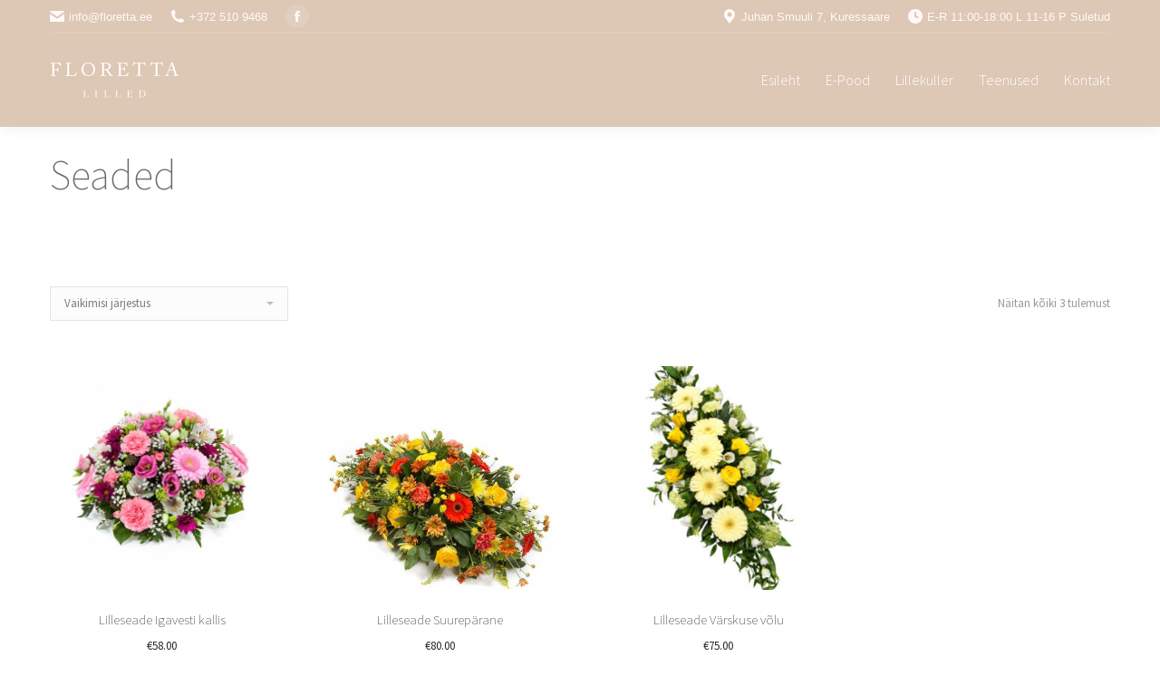

--- FILE ---
content_type: text/html; charset=UTF-8
request_url: https://floretta.ee/tootekategooria/seaded/
body_size: 15129
content:
<!DOCTYPE html>
<!--[if !(IE 6) | !(IE 7) | !(IE 8)  ]><!-->
<html lang="et" class="no-js">
<!--<![endif]-->
<head>
	<meta charset="UTF-8" />
		<meta name="viewport" content="width=device-width, initial-scale=1, maximum-scale=1, user-scalable=0">
		<meta name="theme-color" content="#a0a0a0"/>	<link rel="profile" href="http://gmpg.org/xfn/11" />
	        <script type="text/javascript">
            if (/Android|webOS|iPhone|iPad|iPod|BlackBerry|IEMobile|Opera Mini/i.test(navigator.userAgent)) {
                var originalAddEventListener = EventTarget.prototype.addEventListener,
                    oldWidth = window.innerWidth;

                EventTarget.prototype.addEventListener = function (eventName, eventHandler, useCapture) {
                    if (eventName === "resize") {
                        originalAddEventListener.call(this, eventName, function (event) {
                            if (oldWidth === window.innerWidth) {
                                return;
                            }
                            else if (oldWidth !== window.innerWidth) {
                                oldWidth = window.innerWidth;
                            }
                            if (eventHandler.handleEvent) {
                                eventHandler.handleEvent.call(this, event);
                            }
                            else {
                                eventHandler.call(this, event);
                            };
                        }, useCapture);
                    }
                    else {
                        originalAddEventListener.call(this, eventName, eventHandler, useCapture);
                    };
                };
            };
        </script>
		<title>Seaded &#8211; Floretta Lilled</title>
<link rel='dns-prefetch' href='//fonts.googleapis.com' />
<link rel='dns-prefetch' href='//s.w.org' />
<link rel="alternate" type="application/rss+xml" title="Floretta Lilled &raquo; RSS" href="https://floretta.ee/feed/" />
<link rel="alternate" type="application/rss+xml" title="Floretta Lilled &raquo; Kommentaaride RSS" href="https://floretta.ee/comments/feed/" />
<link rel="alternate" type="application/rss+xml" title="Floretta Lilled &raquo; Seaded Kategooria uudisevoog" href="https://floretta.ee/tootekategooria/seaded/feed/" />
<!-- This site uses the Google Analytics by MonsterInsights plugin v7.14.0 - Using Analytics tracking - https://www.monsterinsights.com/ -->
<script type="text/javascript" data-cfasync="false">
    (window.gaDevIds=window.gaDevIds||[]).push("dZGIzZG");
	var mi_version         = '7.14.0';
	var mi_track_user      = true;
	var mi_no_track_reason = '';
	
	var disableStr = 'ga-disable-UA-185340629-1';

	/* Function to detect opted out users */
	function __gaTrackerIsOptedOut() {
		return document.cookie.indexOf(disableStr + '=true') > -1;
	}

	/* Disable tracking if the opt-out cookie exists. */
	if ( __gaTrackerIsOptedOut() ) {
		window[disableStr] = true;
	}

	/* Opt-out function */
	function __gaTrackerOptout() {
	  document.cookie = disableStr + '=true; expires=Thu, 31 Dec 2099 23:59:59 UTC; path=/';
	  window[disableStr] = true;
	}

	if ( 'undefined' === typeof gaOptout ) {
		function gaOptout() {
			__gaTrackerOptout();
		}
	}
	
	if ( mi_track_user ) {
		(function(i,s,o,g,r,a,m){i['GoogleAnalyticsObject']=r;i[r]=i[r]||function(){
			(i[r].q=i[r].q||[]).push(arguments)},i[r].l=1*new Date();a=s.createElement(o),
			m=s.getElementsByTagName(o)[0];a.async=1;a.src=g;m.parentNode.insertBefore(a,m)
		})(window,document,'script','//www.google-analytics.com/analytics.js','__gaTracker');

		__gaTracker('create', 'UA-185340629-1', 'auto');
		__gaTracker('set', 'forceSSL', true);
		__gaTracker('require', 'displayfeatures');
		__gaTracker('require', 'linkid', 'linkid.js');
		__gaTracker('send','pageview');
	} else {
		console.log( "" );
		(function() {
			/* https://developers.google.com/analytics/devguides/collection/analyticsjs/ */
			var noopfn = function() {
				return null;
			};
			var noopnullfn = function() {
				return null;
			};
			var Tracker = function() {
				return null;
			};
			var p = Tracker.prototype;
			p.get = noopfn;
			p.set = noopfn;
			p.send = noopfn;
			var __gaTracker = function() {
				var len = arguments.length;
				if ( len === 0 ) {
					return;
				}
				var f = arguments[len-1];
				if ( typeof f !== 'object' || f === null || typeof f.hitCallback !== 'function' ) {
					console.log( 'Not running function __gaTracker(' + arguments[0] + " ....) because you are not being tracked. " + mi_no_track_reason );
					return;
				}
				try {
					f.hitCallback();
				} catch (ex) {

				}
			};
			__gaTracker.create = function() {
				return new Tracker();
			};
			__gaTracker.getByName = noopnullfn;
			__gaTracker.getAll = function() {
				return [];
			};
			__gaTracker.remove = noopfn;
			window['__gaTracker'] = __gaTracker;
					})();
		}
</script>
<!-- / Google Analytics by MonsterInsights -->
		<script type="text/javascript">
			window._wpemojiSettings = {"baseUrl":"https:\/\/s.w.org\/images\/core\/emoji\/13.0.1\/72x72\/","ext":".png","svgUrl":"https:\/\/s.w.org\/images\/core\/emoji\/13.0.1\/svg\/","svgExt":".svg","source":{"concatemoji":"https:\/\/floretta.ee\/wp-includes\/js\/wp-emoji-release.min.js?ver=5.6.16"}};
			!function(e,a,t){var n,r,o,i=a.createElement("canvas"),p=i.getContext&&i.getContext("2d");function s(e,t){var a=String.fromCharCode;p.clearRect(0,0,i.width,i.height),p.fillText(a.apply(this,e),0,0);e=i.toDataURL();return p.clearRect(0,0,i.width,i.height),p.fillText(a.apply(this,t),0,0),e===i.toDataURL()}function c(e){var t=a.createElement("script");t.src=e,t.defer=t.type="text/javascript",a.getElementsByTagName("head")[0].appendChild(t)}for(o=Array("flag","emoji"),t.supports={everything:!0,everythingExceptFlag:!0},r=0;r<o.length;r++)t.supports[o[r]]=function(e){if(!p||!p.fillText)return!1;switch(p.textBaseline="top",p.font="600 32px Arial",e){case"flag":return s([127987,65039,8205,9895,65039],[127987,65039,8203,9895,65039])?!1:!s([55356,56826,55356,56819],[55356,56826,8203,55356,56819])&&!s([55356,57332,56128,56423,56128,56418,56128,56421,56128,56430,56128,56423,56128,56447],[55356,57332,8203,56128,56423,8203,56128,56418,8203,56128,56421,8203,56128,56430,8203,56128,56423,8203,56128,56447]);case"emoji":return!s([55357,56424,8205,55356,57212],[55357,56424,8203,55356,57212])}return!1}(o[r]),t.supports.everything=t.supports.everything&&t.supports[o[r]],"flag"!==o[r]&&(t.supports.everythingExceptFlag=t.supports.everythingExceptFlag&&t.supports[o[r]]);t.supports.everythingExceptFlag=t.supports.everythingExceptFlag&&!t.supports.flag,t.DOMReady=!1,t.readyCallback=function(){t.DOMReady=!0},t.supports.everything||(n=function(){t.readyCallback()},a.addEventListener?(a.addEventListener("DOMContentLoaded",n,!1),e.addEventListener("load",n,!1)):(e.attachEvent("onload",n),a.attachEvent("onreadystatechange",function(){"complete"===a.readyState&&t.readyCallback()})),(n=t.source||{}).concatemoji?c(n.concatemoji):n.wpemoji&&n.twemoji&&(c(n.twemoji),c(n.wpemoji)))}(window,document,window._wpemojiSettings);
		</script>
		<style type="text/css">
img.wp-smiley,
img.emoji {
	display: inline !important;
	border: none !important;
	box-shadow: none !important;
	height: 1em !important;
	width: 1em !important;
	margin: 0 .07em !important;
	vertical-align: -0.1em !important;
	background: none !important;
	padding: 0 !important;
}
</style>
	<link rel='stylesheet' id='wp-block-library-css'  href='https://floretta.ee/wp-includes/css/dist/block-library/style.min.css?ver=5.6.16' type='text/css' media='all' />
<link rel='stylesheet' id='wp-block-library-theme-css'  href='https://floretta.ee/wp-includes/css/dist/block-library/theme.min.css?ver=5.6.16' type='text/css' media='all' />
<link rel='stylesheet' id='wc-block-vendors-style-css'  href='https://floretta.ee/wp-content/plugins/woo-gutenberg-products-block/build/vendors-style.css?ver=4.0.1' type='text/css' media='all' />
<link rel='stylesheet' id='wc-block-style-css'  href='https://floretta.ee/wp-content/plugins/woo-gutenberg-products-block/build/style.css?ver=4.0.1' type='text/css' media='all' />
<style id='woocommerce-inline-inline-css' type='text/css'>
.woocommerce form .form-row .required { visibility: visible; }
</style>
<link rel='stylesheet' id='monsterinsights-popular-posts-style-css'  href='https://floretta.ee/wp-content/plugins/google-analytics-for-wordpress/assets/css/frontend.min.css?ver=7.14.0' type='text/css' media='all' />
<link rel='stylesheet' id='ywctm-frontend-css'  href='https://floretta.ee/wp-content/plugins/yith-woocommerce-catalog-mode/assets/css/frontend.min.css?ver=2.0.7' type='text/css' media='all' />
<style id='ywctm-frontend-inline-css' type='text/css'>
.widget.woocommerce.widget_shopping_cart{display: none !important}
</style>
<link rel='stylesheet' id='the7-Defaults-css'  href='https://floretta.ee/wp-content/uploads/smile_fonts/Defaults/Defaults.css?ver=5.6.16' type='text/css' media='all' />
<link rel='stylesheet' id='dt-web-fonts-css'  href='//fonts.googleapis.com/css?family=Roboto%3A400%2C600%2C700%7CSource+Sans+Pro%3A200%2C300%2C400%2C600%2C700&#038;subset=latin-ext%2Clatin&#038;ver=7.9.0.1' type='text/css' media='all' />
<link rel='stylesheet' id='dt-main-css'  href='https://floretta.ee/wp-content/themes/dt-the7/css/main.min.css?ver=7.9.0.1' type='text/css' media='all' />
<link rel='stylesheet' id='the7-font-css'  href='https://floretta.ee/wp-content/themes/dt-the7/fonts/icomoon-the7-font/icomoon-the7-font.min.css?ver=7.9.0.1' type='text/css' media='all' />
<link rel='stylesheet' id='the7-awesome-fonts-css'  href='https://floretta.ee/wp-content/themes/dt-the7/fonts/FontAwesome/css/all.min.css?ver=7.9.0.1' type='text/css' media='all' />
<link rel='stylesheet' id='the7-awesome-fonts-back-css'  href='https://floretta.ee/wp-content/themes/dt-the7/fonts/FontAwesome/back-compat.min.css?ver=7.9.0.1' type='text/css' media='all' />
<link rel='stylesheet' id='dt-fontello-css'  href='https://floretta.ee/wp-content/themes/dt-the7/fonts/fontello/css/fontello.min.css?ver=7.9.0.1' type='text/css' media='all' />
<link rel='stylesheet' id='dt-custom-css'  href='https://floretta.ee/wp-content/uploads/the7-css/custom.css?ver=b7dc99f5bff5' type='text/css' media='all' />
<link rel='stylesheet' id='wc-dt-custom-css'  href='https://floretta.ee/wp-content/uploads/the7-css/compatibility/wc-dt-custom.css?ver=b7dc99f5bff5' type='text/css' media='all' />
<link rel='stylesheet' id='dt-media-css'  href='https://floretta.ee/wp-content/uploads/the7-css/media.css?ver=b7dc99f5bff5' type='text/css' media='all' />
<link rel='stylesheet' id='the7-mega-menu-css'  href='https://floretta.ee/wp-content/uploads/the7-css/mega-menu.css?ver=b7dc99f5bff5' type='text/css' media='all' />
<link rel='stylesheet' id='style-css'  href='https://floretta.ee/wp-content/themes/dt-the7/style.css?ver=7.9.0.1' type='text/css' media='all' />
<script type='text/javascript' src='https://floretta.ee/wp-includes/js/jquery/jquery.min.js?ver=3.5.1' id='jquery-core-js'></script>
<script type='text/javascript' src='https://floretta.ee/wp-includes/js/jquery/jquery-migrate.min.js?ver=3.3.2' id='jquery-migrate-js'></script>
<script type='text/javascript' id='monsterinsights-frontend-script-js-extra'>
/* <![CDATA[ */
var monsterinsights_frontend = {"js_events_tracking":"true","download_extensions":"doc,pdf,ppt,zip,xls,docx,pptx,xlsx","inbound_paths":"[{\"path\":\"\\\/go\\\/\",\"label\":\"affiliate\"},{\"path\":\"\\\/recommend\\\/\",\"label\":\"affiliate\"}]","home_url":"https:\/\/floretta.ee","hash_tracking":"false"};
/* ]]> */
</script>
<script type='text/javascript' src='https://floretta.ee/wp-content/plugins/google-analytics-for-wordpress/assets/js/frontend.min.js?ver=7.14.0' id='monsterinsights-frontend-script-js'></script>
<script type='text/javascript' id='dt-above-fold-js-extra'>
/* <![CDATA[ */
var dtLocal = {"themeUrl":"https:\/\/floretta.ee\/wp-content\/themes\/dt-the7","passText":"To view this protected post, enter the password below:","moreButtonText":{"loading":"Loading...","loadMore":"Load more"},"postID":"1178","ajaxurl":"https:\/\/floretta.ee\/wp-admin\/admin-ajax.php","REST":{"baseUrl":"https:\/\/floretta.ee\/wp-json\/the7\/v1","endpoints":{"sendMail":"\/send-mail"}},"contactMessages":{"required":"One or more fields have an error. Please check and try again.","terms":"Please accept the privacy policy.","fillTheCaptchaError":"Please, fill the captcha."},"captchaSiteKey":"","ajaxNonce":"9561b369a1","pageData":{"type":"archive","template":null,"layout":"masonry"},"themeSettings":{"smoothScroll":"off","lazyLoading":false,"accentColor":{"mode":"solid","color":"#a0a0a0"},"desktopHeader":{"height":104},"floatingHeader":{"showAfter":150,"showMenu":true,"height":60,"logo":{"showLogo":true,"html":"<img class=\" preload-me\" src=\"https:\/\/floretta.ee\/wp-content\/uploads\/2016\/07\/flortta_logo.png\" srcset=\"https:\/\/floretta.ee\/wp-content\/uploads\/2016\/07\/flortta_logo.png 146w, https:\/\/floretta.ee\/wp-content\/uploads\/2016\/07\/flortta_logo_2x.png 292w\" width=\"146\" height=\"47\"   sizes=\"146px\" alt=\"Floretta Lilled\" \/>","url":"https:\/\/floretta.ee\/"}},"topLine":{"floatingTopLine":{"logo":{"showLogo":false,"html":""}}},"mobileHeader":{"firstSwitchPoint":1150,"secondSwitchPoint":800,"firstSwitchPointHeight":60,"secondSwitchPointHeight":60},"stickyMobileHeaderFirstSwitch":{"logo":{"html":"<img class=\" preload-me\" src=\"https:\/\/floretta.ee\/wp-content\/uploads\/2016\/07\/flortta_logo.png\" srcset=\"https:\/\/floretta.ee\/wp-content\/uploads\/2016\/07\/flortta_logo.png 146w, https:\/\/floretta.ee\/wp-content\/uploads\/2016\/07\/flortta_logo_2x.png 292w\" width=\"146\" height=\"47\"   sizes=\"146px\" alt=\"Floretta Lilled\" \/>"}},"stickyMobileHeaderSecondSwitch":{"logo":{"html":"<img class=\" preload-me\" src=\"https:\/\/floretta.ee\/wp-content\/uploads\/2016\/07\/flortta_logo.png\" srcset=\"https:\/\/floretta.ee\/wp-content\/uploads\/2016\/07\/flortta_logo.png 146w, https:\/\/floretta.ee\/wp-content\/uploads\/2016\/07\/flortta_logo_2x.png 292w\" width=\"146\" height=\"47\"   sizes=\"146px\" alt=\"Floretta Lilled\" \/>"}},"content":{"textColor":"#676b6d","headerColor":"#262b2e"},"sidebar":{"switchPoint":970},"boxedWidth":"1280px","stripes":{"stripe1":{"textColor":"#ffffff","headerColor":"#ffffff"},"stripe2":{"textColor":"#ffffff","headerColor":"#ffffff"},"stripe3":{"textColor":"#ffffff","headerColor":"#ffffff"}}},"wcCartFragmentHash":"6aa18f3ca1ff2147dd1b0b71b5f6a097"};
var dtShare = {"shareButtonText":{"facebook":"Share on Facebook","twitter":"Tweet","pinterest":"Pin it","linkedin":"Share on Linkedin","whatsapp":"Share on Whatsapp"},"overlayOpacity":"78"};
/* ]]> */
</script>
<script type='text/javascript' src='https://floretta.ee/wp-content/themes/dt-the7/js/above-the-fold.min.js?ver=7.9.0.1' id='dt-above-fold-js'></script>
<link rel="https://api.w.org/" href="https://floretta.ee/wp-json/" /><link rel="EditURI" type="application/rsd+xml" title="RSD" href="https://floretta.ee/xmlrpc.php?rsd" />
<link rel="wlwmanifest" type="application/wlwmanifest+xml" href="https://floretta.ee/wp-includes/wlwmanifest.xml" /> 
<meta name="generator" content="WordPress 5.6.16" />
<meta name="generator" content="WooCommerce 4.8.3" />
	<noscript><style>.woocommerce-product-gallery{ opacity: 1 !important; }</style></noscript>
			<style type="text/css" id="wp-custom-css">
			.description_tab {
display: none;
}

#ninja_forms_required_items, .nf-field-container {
    clear: both;
    position: relative;
    margin-bottom: 0px !important;
}

#nf-form-3-cont {
 background-color: #ddcdc1; /* One can use hex code such as # #FF4500 or rgb(255,69,0) or just the name orange. */
 padding: 25px;
 
 border-radius: 9px; /* Creates curved corners. */
 }

.content ul {
    list-style: none;
}

.wc-block-grid__product-title, .wc-block-grid__product-title {
	    color: #262b2e;
	font: normal 300 15px / 25px "Source Sans Pro", Helvetica, Arial, Verdana, sans-serif;

}

.wc-block-grid.has-4-columns:not(.alignwide):not(.alignfull) .wc-block-grid__product, .wc-block-grid.has-5-columns:not(.alignfull) .wc-block-grid__product, .wc-block-grid.has-6-columns:not(.alignfull) .wc-block-grid__product, .wc-block-grid.has-7-columns .wc-block-grid__product, .wc-block-grid.has-8-columns .wc-block-grid__product {
    font-size: 1em;
}

.wc-block-grid__product .wc-block-grid__product-title {
    margin-bottom: 5px;
}

.wf-container {
    text-align: center;
}

a:link {
text-decoration: none;
border-bottom: none;
-webkit-box-shadow: none;
box-shadow: none;

}

#main {
  padding: 0px 0 50px 0;
}


		</style>
		</head>
<body class="archive tax-product_cat term-seaded term-37 wp-embed-responsive theme-dt-the7 woocommerce woocommerce-page woocommerce-no-js layout-masonry description-under-image dt-responsive-on srcset-enabled btn-flat custom-btn-color custom-btn-hover-color phantom-fade phantom-shadow-decoration phantom-custom-logo-on floating-mobile-menu-icon top-header first-switch-logo-center first-switch-menu-left second-switch-logo-center second-switch-menu-left layzr-loading-on popup-message-style dt-fa-compatibility the7-ver-7.9.0.1">
<!-- The7 7.9.0.1 -->

<div id="page" >
	<a class="skip-link screen-reader-text" href="#content">Skip to content</a>

<div class="masthead inline-header right widgets surround shadow-decoration small-mobile-menu-icon mobile-menu-icon-bg-on show-device-logo show-mobile-logo"  role="banner">

	<div class="top-bar line-content">
	<div class="top-bar-bg" ></div>
	<div class="left-widgets mini-widgets"><span class="mini-contacts email show-on-desktop near-logo-first-switch in-menu-second-switch"><i class=" the7-mw-icon-mail-bold"></i>info@floretta.ee</span><span class="mini-contacts phone show-on-desktop near-logo-first-switch in-menu-second-switch"><i class=" the7-mw-icon-phone-bold"></i>+372 510 9468</span><div class="soc-ico show-on-desktop near-logo-first-switch hide-on-second-switch custom-bg disabled-border border-off hover-accent-bg hover-disabled-border  hover-border-off"><a title="Facebook" href="https://www.facebook.com/florettalilled/" target="_blank" class="facebook"><span class="soc-font-icon"></span><span class="screen-reader-text">Facebook</span></a></div></div><div class="right-widgets mini-widgets"><span class="mini-contacts address show-on-desktop near-logo-first-switch in-menu-second-switch"><i class=" the7-mw-icon-address-bold"></i>Juhan Smuuli 7, Kuressaare</span><span class="mini-contacts clock show-on-desktop near-logo-first-switch in-menu-second-switch"><i class=" the7-mw-icon-clock-bold"></i>E-R 11:00-18:00  L 11-16 P Suletud</span></div></div>

	<header class="header-bar">

		<div class="branding">
	<div id="site-title" class="assistive-text">Floretta Lilled</div>
	<div id="site-description" class="assistive-text">Lillede tellimine Kuressaares</div>
	<a class="" href="https://floretta.ee/"><img class=" preload-me" src="https://floretta.ee/wp-content/uploads/2016/07/flortta_logo.png" srcset="https://floretta.ee/wp-content/uploads/2016/07/flortta_logo.png 146w, https://floretta.ee/wp-content/uploads/2016/07/flortta_logo_2x.png 292w" width="146" height="47"   sizes="146px" alt="Floretta Lilled" /><img class="mobile-logo preload-me" src="https://floretta.ee/wp-content/uploads/2016/07/flortta_logo.png" srcset="https://floretta.ee/wp-content/uploads/2016/07/flortta_logo.png 146w, https://floretta.ee/wp-content/uploads/2016/07/flortta_logo_2x.png 292w" width="146" height="47"   sizes="146px" alt="Floretta Lilled" /></a></div>

		<ul id="primary-menu" class="main-nav outside-item-remove-margin" role="navigation"><li class="menu-item menu-item-type-post_type menu-item-object-page menu-item-home menu-item-1000 first"><a href='https://floretta.ee/' data-level='1'><span class="menu-item-text"><span class="menu-text">Esileht</span></span></a></li> <li class="menu-item menu-item-type-post_type menu-item-object-page current-menu-ancestor current-menu-parent current_page_parent current_page_ancestor menu-item-has-children menu-item-1002 act has-children"><a href='https://floretta.ee/pood/' class='not-clickable-item' data-level='1'><span class="menu-item-text"><span class="menu-text">E-Pood</span></span></a><ul class="sub-nav"><li class="menu-item menu-item-type-taxonomy menu-item-object-product_cat menu-item-1004 first"><a href='https://floretta.ee/tootekategooria/onnitluskimbud/' data-level='2'><span class="menu-item-text"><span class="menu-text">Õnnitluskimbud</span></span></a></li> <li class="menu-item menu-item-type-taxonomy menu-item-object-product_cat menu-item-2326"><a href='https://floretta.ee/tootekategooria/pruudikimbud/' data-level='2'><span class="menu-item-text"><span class="menu-text">Pruudikimbud</span></span></a></li> <li class="menu-item menu-item-type-taxonomy menu-item-object-product_cat current-menu-item menu-item-1006 act"><a href='https://floretta.ee/tootekategooria/seaded/' data-level='2'><span class="menu-item-text"><span class="menu-text">Seaded</span></span></a></li> <li class="menu-item menu-item-type-taxonomy menu-item-object-product_cat menu-item-1007"><a href='https://floretta.ee/tootekategooria/leinatood/' data-level='2'><span class="menu-item-text"><span class="menu-text">Leinatööd</span></span></a></li> <li class="menu-item menu-item-type-taxonomy menu-item-object-product_cat menu-item-1005"><a href='https://floretta.ee/tootekategooria/potililled/' data-level='2'><span class="menu-item-text"><span class="menu-text">Potililled</span></span></a></li> <li class="menu-item menu-item-type-taxonomy menu-item-object-product_cat menu-item-1603"><a href='https://floretta.ee/tootekategooria/lisad/' data-level='2'><span class="menu-item-text"><span class="menu-text">Lisad</span></span></a></li> <li class="menu-item menu-item-type-post_type menu-item-object-page menu-item-2929"><a href='https://floretta.ee/kaardid/' data-level='2'><span class="menu-item-text"><span class="menu-text">Kaardid</span></span></a></li> </ul></li> <li class="menu-item menu-item-type-post_type menu-item-object-page menu-item-1145"><a href='https://floretta.ee/lillekuller/' data-level='1'><span class="menu-item-text"><span class="menu-text">Lillekuller</span></span></a></li> <li class="menu-item menu-item-type-post_type menu-item-object-page menu-item-1003"><a href='https://floretta.ee/teenused/' data-level='1'><span class="menu-item-text"><span class="menu-text">Teenused</span></span></a></li> <li class="menu-item menu-item-type-post_type menu-item-object-page menu-item-1001"><a href='https://floretta.ee/contact/' data-level='1'><span class="menu-item-text"><span class="menu-text">Kontakt</span></span></a></li> </ul>
		
	</header>

</div>
<div class='dt-close-mobile-menu-icon'><span></span></div>
<div class='dt-mobile-header'>
	<ul id="mobile-menu" class="mobile-main-nav" role="navigation">
		<li class="menu-item menu-item-type-post_type menu-item-object-page menu-item-home menu-item-1000 first"><a href='https://floretta.ee/' data-level='1'><span class="menu-item-text"><span class="menu-text">Esileht</span></span></a></li> <li class="menu-item menu-item-type-post_type menu-item-object-page current-menu-ancestor current-menu-parent current_page_parent current_page_ancestor menu-item-has-children menu-item-1002 act has-children"><a href='https://floretta.ee/pood/' class='not-clickable-item' data-level='1'><span class="menu-item-text"><span class="menu-text">E-Pood</span></span></a><ul class="sub-nav"><li class="menu-item menu-item-type-taxonomy menu-item-object-product_cat menu-item-1004 first"><a href='https://floretta.ee/tootekategooria/onnitluskimbud/' data-level='2'><span class="menu-item-text"><span class="menu-text">Õnnitluskimbud</span></span></a></li> <li class="menu-item menu-item-type-taxonomy menu-item-object-product_cat menu-item-2326"><a href='https://floretta.ee/tootekategooria/pruudikimbud/' data-level='2'><span class="menu-item-text"><span class="menu-text">Pruudikimbud</span></span></a></li> <li class="menu-item menu-item-type-taxonomy menu-item-object-product_cat current-menu-item menu-item-1006 act"><a href='https://floretta.ee/tootekategooria/seaded/' data-level='2'><span class="menu-item-text"><span class="menu-text">Seaded</span></span></a></li> <li class="menu-item menu-item-type-taxonomy menu-item-object-product_cat menu-item-1007"><a href='https://floretta.ee/tootekategooria/leinatood/' data-level='2'><span class="menu-item-text"><span class="menu-text">Leinatööd</span></span></a></li> <li class="menu-item menu-item-type-taxonomy menu-item-object-product_cat menu-item-1005"><a href='https://floretta.ee/tootekategooria/potililled/' data-level='2'><span class="menu-item-text"><span class="menu-text">Potililled</span></span></a></li> <li class="menu-item menu-item-type-taxonomy menu-item-object-product_cat menu-item-1603"><a href='https://floretta.ee/tootekategooria/lisad/' data-level='2'><span class="menu-item-text"><span class="menu-text">Lisad</span></span></a></li> <li class="menu-item menu-item-type-post_type menu-item-object-page menu-item-2929"><a href='https://floretta.ee/kaardid/' data-level='2'><span class="menu-item-text"><span class="menu-text">Kaardid</span></span></a></li> </ul></li> <li class="menu-item menu-item-type-post_type menu-item-object-page menu-item-1145"><a href='https://floretta.ee/lillekuller/' data-level='1'><span class="menu-item-text"><span class="menu-text">Lillekuller</span></span></a></li> <li class="menu-item menu-item-type-post_type menu-item-object-page menu-item-1003"><a href='https://floretta.ee/teenused/' data-level='1'><span class="menu-item-text"><span class="menu-text">Teenused</span></span></a></li> <li class="menu-item menu-item-type-post_type menu-item-object-page menu-item-1001"><a href='https://floretta.ee/contact/' data-level='1'><span class="menu-item-text"><span class="menu-text">Kontakt</span></span></a></li> 	</ul>
	<div class='mobile-mini-widgets-in-menu'></div>
</div>

		<div class="page-title content-left disabled-bg breadcrumbs-off page-title-responsive-enabled">
			<div class="wf-wrap">

				<div class="page-title-head hgroup"><h1 >Seaded</h1></div>			</div>
		</div>

		

<div id="main" class="sidebar-none sidebar-divider-vertical"  >

	
	<div class="main-gradient"></div>
	<div class="wf-wrap">
	<div class="wf-container-main">

	
		<!-- Content -->
		<div id="content" class="content" role="main">
	<header class="woocommerce-products-header">
	
	</header>
<div class="woocommerce-notices-wrapper"></div>        <div class="switcher-wrap">
		<p class="woocommerce-result-count">
	Näitan kõiki 3 tulemust</p>
<form class="woocommerce-ordering" method="get">
	<select name="orderby" class="orderby" aria-label="Poe järjestus">
					<option value="menu_order"  selected='selected'>Vaikimisi järjestus</option>
					<option value="popularity" >Järjesta populaarsuse alusel</option>
					<option value="date" >Järjesta uudsuse alusel</option>
					<option value="price" >Järjesta hinna alusel: odavamast kallimani</option>
					<option value="price-desc" >Järjesta hinna alusel: kallimast odavamani</option>
			</select>
	<input type="hidden" name="paged" value="1" />
	</form>
        </div>
		<div class="wf-container dt-products  woo-hover products loading-effect-move-up iso-container description-under-image content-align-left cart-btn-below-img wc-img-hover hide-description" data-padding="30px" data-cur-page="1" data-desktop-columns-num="4" data-v-tablet-columns-num="2" data-h-tablet-columns-num="3" data-phone-columns-num="1" data-width="250px" data-columns="4">
<div class="wf-cell iso-item visible" data-post-id="1178" data-date="2026-01-07T10:43:11+02:00" data-name="Lilleseade Igavesti kallis">
<article class="post visible product type-product post-1178 status-publish first instock product_cat-seaded has-post-thumbnail shipping-taxable purchasable product-type-simple">

	<figure class="woocom-project">
	<div class="woo-buttons-on-img">

		<a href="https://floretta.ee/toode/igavasti-kallis/" class="alignnone layzr-bg"><img width="300" height="300" src="data:image/svg+xml;charset=utf-8,%3Csvg xmlns%3D&#039;http%3A%2F%2Fwww.w3.org%2F2000%2Fsvg&#039; viewBox%3D&#039;0 0 300 300&#039;%2F%3E" class="attachment-woocommerce_thumbnail size-woocommerce_thumbnail iso-lazy-load preload-me" alt="" loading="lazy" data-src="https://floretta.ee/wp-content/uploads/2020/10/igavesti-kallis-300x300.jpg" data-srcset="https://floretta.ee/wp-content/uploads/2020/10/igavesti-kallis-300x300.jpg 300w, https://floretta.ee/wp-content/uploads/2020/10/igavesti-kallis-200x200.jpg 200w, https://floretta.ee/wp-content/uploads/2020/10/igavesti-kallis-450x450.jpg 450w, https://floretta.ee/wp-content/uploads/2020/10/igavesti-kallis-150x150.jpg 150w, https://floretta.ee/wp-content/uploads/2020/10/igavesti-kallis-100x100.jpg 100w, https://floretta.ee/wp-content/uploads/2020/10/igavesti-kallis.jpg 500w" /></a>
	</div>
	<figcaption class="woocom-list-content">

					<h4 class="entry-title">
				<a href="https://floretta.ee/toode/igavasti-kallis/" title="Lilleseade Igavesti kallis" rel="bookmark">Lilleseade Igavesti kallis</a>
			</h4>
		
	<span class="price"><span class="woocommerce-Price-amount amount"><bdi><span class="woocommerce-Price-currencySymbol">&euro;</span>58.00</bdi></span></span>
<div class="woocommerce-product-details__short-description">
	<noscript class="ninja-forms-noscript-message">
    Notice: JavaScript is required for this content.</noscript><div id="nf-form-3-cont" class="nf-form-cont" aria-live="polite" aria-labelledby="nf-form-title-3" aria-describedby="nf-form-errors-3" role="form">

    <div class="nf-loading-spinner"></div>

</div>
        <!-- TODO: Move to Template File. -->
        <script>var formDisplay=1;var nfForms=nfForms||[];var form=[];form.id='3';form.settings={"objectType":"Form Setting","editActive":true,"title":"Saada lilled","show_title":1,"allow_public_link":0,"embed_form":"","clear_complete":1,"hide_complete":1,"default_label_pos":"hidden","wrapper_class":"","element_class":"","key":"","add_submit":1,"changeEmailErrorMsg":"Palun kontrolli emaili aadressi.","changeDateErrorMsg":"Palun sisesta kuup\u00e4ev.","confirmFieldErrorMsg":"Need v\u00e4ljad peavad olema identsed.","fieldNumberNumMinError":"Number Min Error","fieldNumberNumMaxError":"Number Max Error","fieldNumberIncrementBy":"Please increment by ","formErrorsCorrectErrors":"Palun paranda vead enne tellimuse esitamist.","validateRequiredField":"See v\u00e4li on kohustuslik.","honeypotHoneypotError":"Honeypot Error","fieldsMarkedRequired":" ","currency":"EUR","unique_field_error":"A form with this value has already been submitted.","logged_in":false,"not_logged_in_msg":"","sub_limit_msg":"The form has reached its submission limit.","calculations":[],"formContentData":["nimetus_1587547243779","saaja_nimi_1587456771250","saaja_telefon_1587456849416","saaja_aadress_1587547426654","kuupaeev_1587456802581","kellaaeg_1587456722751","kaardi_tekst_1587547501937","maksja_email_1587547579302","maksja_telefon_1587631735794","tulen_ise_jaerele_1713954081948","esita_tellimus_1587547547114"],"drawerDisabled":false,"ninjaForms":"Ninja Forms","fieldTextareaRTEInsertLink":"Insert Link","fieldTextareaRTEInsertMedia":"Insert Media","fieldTextareaRTESelectAFile":"Select a file","formHoneypot":"If you are a human seeing this field, please leave it empty.","fileUploadOldCodeFileUploadInProgress":"File Upload in Progress.","fileUploadOldCodeFileUpload":"FILE UPLOAD","currencySymbol":"&euro;","thousands_sep":",","decimal_point":".","siteLocale":"et","dateFormat":"d\/m\/Y","startOfWeek":"1","of":"of","previousMonth":"Previous Month","nextMonth":"Next Month","months":["January","February","March","April","May","June","July","August","September","October","November","December"],"monthsShort":["Jan","Feb","Mar","Apr","May","Jun","Jul","Aug","Sep","Oct","Nov","Dec"],"weekdays":["Sunday","Monday","Tuesday","Wednesday","Thursday","Friday","Saturday"],"weekdaysShort":["Sun","Mon","Tue","Wed","Thu","Fri","Sat"],"weekdaysMin":["Su","Mo","Tu","We","Th","Fr","Sa"],"currency_symbol":"&euro;","beforeForm":"","beforeFields":"","afterFields":"","afterForm":""};form.fields=[{"objectType":"Field","objectDomain":"fields","editActive":false,"order":1,"label":"Nimetus","type":"hidden","key":"nimetus_1587547243779","default":"{wp:post_title}","admin_label":"","drawerDisabled":false,"id":29,"beforeField":"","afterField":"","value":"Lilleseade Igavesti kallis","label_pos":"hidden","parentType":"hidden","element_templates":["hidden","input"],"old_classname":"","wrap_template":"wrap-no-label"},{"objectType":"Field","objectDomain":"fields","editActive":false,"order":2,"label":"Saaja nimi","type":"firstname","key":"saaja_nimi_1587456771250","label_pos":"hidden","required":1,"default":"","placeholder":"Saaja nimi","container_class":"","element_class":"","admin_label":"","help_text":"","custom_name_attribute":"fname","personally_identifiable":1,"value":"","drawerDisabled":false,"id":22,"beforeField":"","afterField":"","parentType":"firstname","element_templates":["firstname","input"],"old_classname":"","wrap_template":"wrap"},{"objectType":"Field","objectDomain":"fields","editActive":false,"order":3,"label":"Saaja telefon","type":"phone","key":"saaja_telefon_1587456849416","label_pos":"hidden","required":1,"default":"","placeholder":"Saaja telefon","container_class":"","element_class":"","input_limit":"","input_limit_type":"characters","input_limit_msg":"Character(s) left","manual_key":false,"admin_label":"","help_text":"","mask":"","custom_mask":"","custom_name_attribute":"phone","personally_identifiable":1,"value":"","drawerDisabled":false,"id":23,"beforeField":"","afterField":"","parentType":"textbox","element_templates":["tel","textbox","input"],"old_classname":"","wrap_template":"wrap"},{"objectType":"Field","objectDomain":"fields","editActive":false,"order":4,"label":"Saaja aadress","type":"address","key":"saaja_aadress_1587547426654","label_pos":"hidden","required":1,"default":"","placeholder":"Saaja aadress","container_class":"","element_class":"","input_limit":"","input_limit_type":"characters","input_limit_msg":"Character(s) left","manual_key":false,"admin_label":"","help_text":"","mask":"","custom_mask":"","custom_name_attribute":"address","personally_identifiable":1,"value":"","drawerDisabled":false,"id":24,"beforeField":"","afterField":"","parentType":"address","element_templates":["address","textbox","input"],"old_classname":"","wrap_template":"wrap"},{"objectType":"Field","objectDomain":"fields","editActive":false,"order":5,"label":"Kuup\u00e4ev","type":"date","key":"kuupaeev_1587456802581","label_pos":"hidden","required":1,"placeholder":"Kuup\u00e4ev","container_class":"","element_class":"","manual_key":false,"admin_label":"","help_text":"<p><\/p>","date_default":0,"date_format":"DD\/MM\/YYYY","year_range_start":"","year_range_end":"","drawerDisabled":false,"desc_text":"<p><\/p>","id":20,"beforeField":"","afterField":"","value":"","parentType":"date","element_templates":["date","textbox","input"],"old_classname":"","wrap_template":"wrap"},{"objectType":"Field","objectDomain":"fields","editActive":false,"order":6,"label":"Kellaaeg","type":"listselect","key":"kellaaeg_1587456722751","label_pos":"hidden","required":1,"options":[{"errors":[],"max_options":0,"order":0,"new":false,"options":[],"label":"Kellaaeg","value":"kellaaeg","calc":"","selected":0,"settingModel":{"settings":false,"hide_merge_tags":false,"error":false,"name":"options","type":"option-repeater","label":"Options <a href=\"#\" class=\"nf-add-new\">Add New<\/a> <a href=\"#\" class=\"extra nf-open-import-tooltip\"><i class=\"fa fa-sign-in\" aria-hidden=\"true\"><\/i> Import<\/a>","width":"full","group":"","value":[{"label":"One","value":"one","calc":"","selected":0,"order":0},{"label":"Two","value":"two","calc":"","selected":0,"order":1},{"label":"Three","value":"three","calc":"","selected":0,"order":2}],"columns":{"label":{"header":"Label","default":""},"value":{"header":"Value","default":""},"calc":{"header":"Calc Value","default":""},"selected":{"header":"<span class=\"dashicons dashicons-yes\"><\/span>","default":0}}},"manual_value":true},{"errors":[],"max_options":0,"order":1,"new":false,"options":[],"label":"Kl 9:00-12:00 (ainult Kuressaares)","value":"900-1200","calc":"","selected":0,"settingModel":{"settings":false,"hide_merge_tags":false,"error":false,"name":"options","type":"option-repeater","label":"Options <a href=\"#\" class=\"nf-add-new\">Add New<\/a> <a href=\"#\" class=\"extra nf-open-import-tooltip\"><i class=\"fa fa-sign-in\" aria-hidden=\"true\"><\/i> Import<\/a>","width":"full","group":"","value":[{"label":"One","value":"one","calc":"","selected":0,"order":0},{"label":"Two","value":"two","calc":"","selected":0,"order":1},{"label":"Three","value":"three","calc":"","selected":0,"order":2}],"columns":{"label":{"header":"Label","default":""},"value":{"header":"Value","default":""},"calc":{"header":"Calc Value","default":""},"selected":{"header":"<span class=\"dashicons dashicons-yes\"><\/span>","default":0}}},"manual_value":true},{"errors":[],"max_options":0,"label":"Kl 15:00-19:00 (Kuressaares ja mujal Saaremaal)","value":"1500-1900","calc":"","selected":0,"order":2,"settingModel":{"settings":false,"hide_merge_tags":false,"error":false,"name":"options","type":"option-repeater","label":"Options <a href=\"#\" class=\"nf-add-new\">Add New<\/a> <a href=\"#\" class=\"extra nf-open-import-tooltip\"><i class=\"fa fa-sign-in\" aria-hidden=\"true\"><\/i> Import<\/a>","width":"full","group":"","value":[{"label":"One","value":"one","calc":"","selected":0,"order":0},{"label":"Two","value":"two","calc":"","selected":0,"order":1},{"label":"Three","value":"three","calc":"","selected":0,"order":2}],"columns":{"label":{"header":"Label","default":""},"value":{"header":"Value","default":""},"calc":{"header":"Calc Value","default":""},"selected":{"header":"<span class=\"dashicons dashicons-yes\"><\/span>","default":0}}},"manual_value":true}],"container_class":"","element_class":"","admin_label":"","help_text":"<p><br><\/p>","drawerDisabled":false,"desc_text":"","id":21,"beforeField":"","afterField":"","value":"","parentType":"list","element_templates":["listselect","input"],"old_classname":"list-select","wrap_template":"wrap"},{"objectType":"Field","objectDomain":"fields","editActive":false,"order":7,"label":"Kaardi tekst","type":"textbox","key":"kaardi_tekst_1587547501937","label_pos":"hidden","required":false,"default":"","placeholder":"Kaardi tekst (+\u20ac4) (siia v\u00f5id lisada saatja nime, \u00f5nnesoovid jms.)","container_class":"","element_class":"","input_limit":"","input_limit_type":"characters","input_limit_msg":"Character(s) left","manual_key":true,"admin_label":"","help_text":"","mask":"","custom_mask":"","custom_name_attribute":"","personally_identifiable":"","value":"","drawerDisabled":false,"id":30,"beforeField":"","afterField":"","parentType":"textbox","element_templates":["textbox","input"],"old_classname":"","wrap_template":"wrap"},{"objectType":"Field","objectDomain":"fields","editActive":false,"order":8,"label":"Maksja email","type":"email","key":"maksja_email_1587547579302","label_pos":"hidden","required":1,"default":"","placeholder":"Maksja email","container_class":"","element_class":"","admin_label":"","help_text":"","custom_name_attribute":"email","personally_identifiable":1,"value":"","drawerDisabled":false,"id":31,"beforeField":"","afterField":"","parentType":"email","element_templates":["email","input"],"old_classname":"","wrap_template":"wrap"},{"objectType":"Field","objectDomain":"fields","editActive":false,"order":9,"label":"Maksja telefon","type":"phone","key":"maksja_telefon_1587631735794","label_pos":"hidden","required":1,"default":"","placeholder":"Maksja telefon","container_class":"","element_class":"","input_limit":"","input_limit_type":"characters","input_limit_msg":"Character(s) left","manual_key":false,"admin_label":"","help_text":"<p><br><\/p>","mask":"","custom_mask":"","custom_name_attribute":"phone","personally_identifiable":1,"value":"","drawerDisabled":false,"id":32,"beforeField":"","afterField":"","parentType":"textbox","element_templates":["tel","textbox","input"],"old_classname":"","wrap_template":"wrap"},{"objectType":"Field","objectDomain":"fields","editActive":false,"order":10,"type":"checkbox","label":"Tulen ise j\u00e4rele","key":"tulen_ise_jaerele_1713954081948","label_pos":"right","required":false,"container_class":"","element_class":"","manual_key":true,"admin_label":"","help_text":"","default_value":"unchecked","checked_value":"Jah","unchecked_value":"Ei","checked_calc_value":"","unchecked_calc_value":"","drawerDisabled":false,"id":53,"beforeField":"","afterField":"","value":"","parentType":"checkbox","element_templates":["checkbox","input"],"old_classname":"","wrap_template":"wrap"},{"objectType":"Field","objectDomain":"fields","editActive":false,"order":11,"type":"submit","label":"Esita tellimus","processing_label":"Sinu tellimus on edukalt saadetud!","container_class":"","element_class":"","key":"esita_tellimus_1587547547114","drawerDisabled":false,"id":27,"beforeField":"","afterField":"","value":"","label_pos":"hidden","parentType":"textbox","element_templates":["submit","button","input"],"old_classname":"","wrap_template":"wrap-no-label"}];nfForms.push(form);</script>
        
</div>

	</figcaption>
</figure>

</article>

</div>
<div class="wf-cell iso-item visible" data-post-id="1181" data-date="2025-06-04T10:49:21+03:00" data-name="Lilleseade Suurepärane">
<article class="post visible product type-product post-1181 status-publish instock product_cat-seaded has-post-thumbnail shipping-taxable purchasable product-type-simple">

	<figure class="woocom-project">
	<div class="woo-buttons-on-img">

		<a href="https://floretta.ee/toode/suureparane/" class="alignnone layzr-bg"><img width="300" height="300" src="data:image/svg+xml;charset=utf-8,%3Csvg xmlns%3D&#039;http%3A%2F%2Fwww.w3.org%2F2000%2Fsvg&#039; viewBox%3D&#039;0 0 300 300&#039;%2F%3E" class="attachment-woocommerce_thumbnail size-woocommerce_thumbnail iso-lazy-load preload-me" alt="" loading="lazy" data-src="https://floretta.ee/wp-content/uploads/2020/10/suureparane-300x300.jpg" data-srcset="https://floretta.ee/wp-content/uploads/2020/10/suureparane-300x300.jpg 300w, https://floretta.ee/wp-content/uploads/2020/10/suureparane-200x200.jpg 200w, https://floretta.ee/wp-content/uploads/2020/10/suureparane-150x150.jpg 150w, https://floretta.ee/wp-content/uploads/2020/10/suureparane-100x100.jpg 100w, https://floretta.ee/wp-content/uploads/2020/10/suureparane.jpg 450w" /></a>
	</div>
	<figcaption class="woocom-list-content">

					<h4 class="entry-title">
				<a href="https://floretta.ee/toode/suureparane/" title="Lilleseade Suurepärane" rel="bookmark">Lilleseade Suurepärane</a>
			</h4>
		
	<span class="price"><span class="woocommerce-Price-amount amount"><bdi><span class="woocommerce-Price-currencySymbol">&euro;</span>80.00</bdi></span></span>
<div class="woocommerce-product-details__short-description">
	<noscript class="ninja-forms-noscript-message">
    Notice: JavaScript is required for this content.</noscript><div id="nf-form-3_1-cont" class="nf-form-cont" aria-live="polite" aria-labelledby="nf-form-title-3_1" aria-describedby="nf-form-errors-3_1" role="form">

    <div class="nf-loading-spinner"></div>

</div>
        <!-- TODO: Move to Template File. -->
        <script>var formDisplay=1;var nfForms=nfForms||[];var form=[];form.id='3_1';form.settings={"objectType":"Form Setting","editActive":true,"title":"Saada lilled","show_title":1,"allow_public_link":0,"embed_form":"","clear_complete":1,"hide_complete":1,"default_label_pos":"hidden","wrapper_class":"","element_class":"","key":"","add_submit":1,"changeEmailErrorMsg":"Palun kontrolli emaili aadressi.","changeDateErrorMsg":"Palun sisesta kuup\u00e4ev.","confirmFieldErrorMsg":"Need v\u00e4ljad peavad olema identsed.","fieldNumberNumMinError":"Number Min Error","fieldNumberNumMaxError":"Number Max Error","fieldNumberIncrementBy":"Please increment by ","formErrorsCorrectErrors":"Palun paranda vead enne tellimuse esitamist.","validateRequiredField":"See v\u00e4li on kohustuslik.","honeypotHoneypotError":"Honeypot Error","fieldsMarkedRequired":" ","currency":"EUR","unique_field_error":"A form with this value has already been submitted.","logged_in":false,"not_logged_in_msg":"","sub_limit_msg":"The form has reached its submission limit.","calculations":[],"formContentData":["nimetus_1587547243779","saaja_nimi_1587456771250","saaja_telefon_1587456849416","saaja_aadress_1587547426654","kuupaeev_1587456802581","kellaaeg_1587456722751","kaardi_tekst_1587547501937","maksja_email_1587547579302","maksja_telefon_1587631735794","tulen_ise_jaerele_1713954081948","esita_tellimus_1587547547114"],"drawerDisabled":false,"ninjaForms":"Ninja Forms","fieldTextareaRTEInsertLink":"Insert Link","fieldTextareaRTEInsertMedia":"Insert Media","fieldTextareaRTESelectAFile":"Select a file","formHoneypot":"If you are a human seeing this field, please leave it empty.","fileUploadOldCodeFileUploadInProgress":"File Upload in Progress.","fileUploadOldCodeFileUpload":"FILE UPLOAD","currencySymbol":"&euro;","thousands_sep":",","decimal_point":".","siteLocale":"et","dateFormat":"d\/m\/Y","startOfWeek":"1","of":"of","previousMonth":"Previous Month","nextMonth":"Next Month","months":["January","February","March","April","May","June","July","August","September","October","November","December"],"monthsShort":["Jan","Feb","Mar","Apr","May","Jun","Jul","Aug","Sep","Oct","Nov","Dec"],"weekdays":["Sunday","Monday","Tuesday","Wednesday","Thursday","Friday","Saturday"],"weekdaysShort":["Sun","Mon","Tue","Wed","Thu","Fri","Sat"],"weekdaysMin":["Su","Mo","Tu","We","Th","Fr","Sa"],"currency_symbol":"&euro;","beforeForm":"","beforeFields":"","afterFields":"","afterForm":""};form.fields=[{"objectType":"Field","objectDomain":"fields","editActive":false,"order":1,"label":"Nimetus","type":"hidden","key":"nimetus_1587547243779","default":"{wp:post_title}","admin_label":"","drawerDisabled":false,"id":"29_1","beforeField":"","afterField":"","value":"Lilleseade Suurep\u00e4rane","label_pos":"hidden","parentType":"hidden","element_templates":["hidden","input"],"old_classname":"","wrap_template":"wrap-no-label"},{"objectType":"Field","objectDomain":"fields","editActive":false,"order":2,"label":"Saaja nimi","type":"firstname","key":"saaja_nimi_1587456771250","label_pos":"hidden","required":1,"default":"","placeholder":"Saaja nimi","container_class":"","element_class":"","admin_label":"","help_text":"","custom_name_attribute":"fname","personally_identifiable":1,"value":"","drawerDisabled":false,"id":"22_1","beforeField":"","afterField":"","parentType":"firstname","element_templates":["firstname","input"],"old_classname":"","wrap_template":"wrap"},{"objectType":"Field","objectDomain":"fields","editActive":false,"order":3,"label":"Saaja telefon","type":"phone","key":"saaja_telefon_1587456849416","label_pos":"hidden","required":1,"default":"","placeholder":"Saaja telefon","container_class":"","element_class":"","input_limit":"","input_limit_type":"characters","input_limit_msg":"Character(s) left","manual_key":false,"admin_label":"","help_text":"","mask":"","custom_mask":"","custom_name_attribute":"phone","personally_identifiable":1,"value":"","drawerDisabled":false,"id":"23_1","beforeField":"","afterField":"","parentType":"textbox","element_templates":["tel","textbox","input"],"old_classname":"","wrap_template":"wrap"},{"objectType":"Field","objectDomain":"fields","editActive":false,"order":4,"label":"Saaja aadress","type":"address","key":"saaja_aadress_1587547426654","label_pos":"hidden","required":1,"default":"","placeholder":"Saaja aadress","container_class":"","element_class":"","input_limit":"","input_limit_type":"characters","input_limit_msg":"Character(s) left","manual_key":false,"admin_label":"","help_text":"","mask":"","custom_mask":"","custom_name_attribute":"address","personally_identifiable":1,"value":"","drawerDisabled":false,"id":"24_1","beforeField":"","afterField":"","parentType":"address","element_templates":["address","textbox","input"],"old_classname":"","wrap_template":"wrap"},{"objectType":"Field","objectDomain":"fields","editActive":false,"order":5,"label":"Kuup\u00e4ev","type":"date","key":"kuupaeev_1587456802581","label_pos":"hidden","required":1,"placeholder":"Kuup\u00e4ev","container_class":"","element_class":"","manual_key":false,"admin_label":"","help_text":"<p><\/p>","date_default":0,"date_format":"DD\/MM\/YYYY","year_range_start":"","year_range_end":"","drawerDisabled":false,"desc_text":"<p><\/p>","id":"20_1","beforeField":"","afterField":"","value":"","parentType":"date","element_templates":["date","textbox","input"],"old_classname":"","wrap_template":"wrap"},{"objectType":"Field","objectDomain":"fields","editActive":false,"order":6,"label":"Kellaaeg","type":"listselect","key":"kellaaeg_1587456722751","label_pos":"hidden","required":1,"options":[{"errors":[],"max_options":0,"order":0,"new":false,"options":[],"label":"Kellaaeg","value":"kellaaeg","calc":"","selected":0,"settingModel":{"settings":false,"hide_merge_tags":false,"error":false,"name":"options","type":"option-repeater","label":"Options <a href=\"#\" class=\"nf-add-new\">Add New<\/a> <a href=\"#\" class=\"extra nf-open-import-tooltip\"><i class=\"fa fa-sign-in\" aria-hidden=\"true\"><\/i> Import<\/a>","width":"full","group":"","value":[{"label":"One","value":"one","calc":"","selected":0,"order":0},{"label":"Two","value":"two","calc":"","selected":0,"order":1},{"label":"Three","value":"three","calc":"","selected":0,"order":2}],"columns":{"label":{"header":"Label","default":""},"value":{"header":"Value","default":""},"calc":{"header":"Calc Value","default":""},"selected":{"header":"<span class=\"dashicons dashicons-yes\"><\/span>","default":0}}},"manual_value":true},{"errors":[],"max_options":0,"order":1,"new":false,"options":[],"label":"Kl 9:00-12:00 (ainult Kuressaares)","value":"900-1200","calc":"","selected":0,"settingModel":{"settings":false,"hide_merge_tags":false,"error":false,"name":"options","type":"option-repeater","label":"Options <a href=\"#\" class=\"nf-add-new\">Add New<\/a> <a href=\"#\" class=\"extra nf-open-import-tooltip\"><i class=\"fa fa-sign-in\" aria-hidden=\"true\"><\/i> Import<\/a>","width":"full","group":"","value":[{"label":"One","value":"one","calc":"","selected":0,"order":0},{"label":"Two","value":"two","calc":"","selected":0,"order":1},{"label":"Three","value":"three","calc":"","selected":0,"order":2}],"columns":{"label":{"header":"Label","default":""},"value":{"header":"Value","default":""},"calc":{"header":"Calc Value","default":""},"selected":{"header":"<span class=\"dashicons dashicons-yes\"><\/span>","default":0}}},"manual_value":true},{"errors":[],"max_options":0,"label":"Kl 15:00-19:00 (Kuressaares ja mujal Saaremaal)","value":"1500-1900","calc":"","selected":0,"order":2,"settingModel":{"settings":false,"hide_merge_tags":false,"error":false,"name":"options","type":"option-repeater","label":"Options <a href=\"#\" class=\"nf-add-new\">Add New<\/a> <a href=\"#\" class=\"extra nf-open-import-tooltip\"><i class=\"fa fa-sign-in\" aria-hidden=\"true\"><\/i> Import<\/a>","width":"full","group":"","value":[{"label":"One","value":"one","calc":"","selected":0,"order":0},{"label":"Two","value":"two","calc":"","selected":0,"order":1},{"label":"Three","value":"three","calc":"","selected":0,"order":2}],"columns":{"label":{"header":"Label","default":""},"value":{"header":"Value","default":""},"calc":{"header":"Calc Value","default":""},"selected":{"header":"<span class=\"dashicons dashicons-yes\"><\/span>","default":0}}},"manual_value":true}],"container_class":"","element_class":"","admin_label":"","help_text":"<p><br><\/p>","drawerDisabled":false,"desc_text":"","id":"21_1","beforeField":"","afterField":"","value":"","parentType":"list","element_templates":["listselect","input"],"old_classname":"list-select","wrap_template":"wrap"},{"objectType":"Field","objectDomain":"fields","editActive":false,"order":7,"label":"Kaardi tekst","type":"textbox","key":"kaardi_tekst_1587547501937","label_pos":"hidden","required":false,"default":"","placeholder":"Kaardi tekst (+\u20ac4) (siia v\u00f5id lisada saatja nime, \u00f5nnesoovid jms.)","container_class":"","element_class":"","input_limit":"","input_limit_type":"characters","input_limit_msg":"Character(s) left","manual_key":true,"admin_label":"","help_text":"","mask":"","custom_mask":"","custom_name_attribute":"","personally_identifiable":"","value":"","drawerDisabled":false,"id":"30_1","beforeField":"","afterField":"","parentType":"textbox","element_templates":["textbox","input"],"old_classname":"","wrap_template":"wrap"},{"objectType":"Field","objectDomain":"fields","editActive":false,"order":8,"label":"Maksja email","type":"email","key":"maksja_email_1587547579302","label_pos":"hidden","required":1,"default":"","placeholder":"Maksja email","container_class":"","element_class":"","admin_label":"","help_text":"","custom_name_attribute":"email","personally_identifiable":1,"value":"","drawerDisabled":false,"id":"31_1","beforeField":"","afterField":"","parentType":"email","element_templates":["email","input"],"old_classname":"","wrap_template":"wrap"},{"objectType":"Field","objectDomain":"fields","editActive":false,"order":9,"label":"Maksja telefon","type":"phone","key":"maksja_telefon_1587631735794","label_pos":"hidden","required":1,"default":"","placeholder":"Maksja telefon","container_class":"","element_class":"","input_limit":"","input_limit_type":"characters","input_limit_msg":"Character(s) left","manual_key":false,"admin_label":"","help_text":"<p><br><\/p>","mask":"","custom_mask":"","custom_name_attribute":"phone","personally_identifiable":1,"value":"","drawerDisabled":false,"id":"32_1","beforeField":"","afterField":"","parentType":"textbox","element_templates":["tel","textbox","input"],"old_classname":"","wrap_template":"wrap"},{"objectType":"Field","objectDomain":"fields","editActive":false,"order":10,"type":"checkbox","label":"Tulen ise j\u00e4rele","key":"tulen_ise_jaerele_1713954081948","label_pos":"right","required":false,"container_class":"","element_class":"","manual_key":true,"admin_label":"","help_text":"","default_value":"unchecked","checked_value":"Jah","unchecked_value":"Ei","checked_calc_value":"","unchecked_calc_value":"","drawerDisabled":false,"id":"53_1","beforeField":"","afterField":"","value":"","parentType":"checkbox","element_templates":["checkbox","input"],"old_classname":"","wrap_template":"wrap"},{"objectType":"Field","objectDomain":"fields","editActive":false,"order":11,"type":"submit","label":"Esita tellimus","processing_label":"Sinu tellimus on edukalt saadetud!","container_class":"","element_class":"","key":"esita_tellimus_1587547547114","drawerDisabled":false,"id":"27_1","beforeField":"","afterField":"","value":"","label_pos":"hidden","parentType":"textbox","element_templates":["submit","button","input"],"old_classname":"","wrap_template":"wrap-no-label"}];nfForms.push(form);</script>
        
</div>

	</figcaption>
</figure>

</article>

</div>
<div class="wf-cell iso-item visible" data-post-id="858" data-date="2024-09-15T20:31:20+03:00" data-name="Lilleseade Värskuse võlu">
<article class="post visible product type-product post-858 status-publish instock product_cat-seaded has-post-thumbnail shipping-taxable purchasable product-type-simple">

	<figure class="woocom-project">
	<div class="woo-buttons-on-img">

		<a href="https://floretta.ee/toode/varskuse-volu/" class="alignnone layzr-bg"><img width="300" height="300" src="data:image/svg+xml;charset=utf-8,%3Csvg xmlns%3D&#039;http%3A%2F%2Fwww.w3.org%2F2000%2Fsvg&#039; viewBox%3D&#039;0 0 300 300&#039;%2F%3E" class="attachment-woocommerce_thumbnail size-woocommerce_thumbnail iso-lazy-load preload-me" alt="" loading="lazy" data-src="https://floretta.ee/wp-content/uploads/2020/04/Lemon-and-Lime-300x300.jpg" data-srcset="https://floretta.ee/wp-content/uploads/2020/04/Lemon-and-Lime-300x300.jpg 300w, https://floretta.ee/wp-content/uploads/2020/04/Lemon-and-Lime-200x200.jpg 200w, https://floretta.ee/wp-content/uploads/2020/04/Lemon-and-Lime-150x150.jpg 150w" /></a>
	</div>
	<figcaption class="woocom-list-content">

					<h4 class="entry-title">
				<a href="https://floretta.ee/toode/varskuse-volu/" title="Lilleseade Värskuse võlu" rel="bookmark">Lilleseade Värskuse võlu</a>
			</h4>
		
	<span class="price"><span class="woocommerce-Price-amount amount"><bdi><span class="woocommerce-Price-currencySymbol">&euro;</span>75.00</bdi></span></span>
<div class="woocommerce-product-details__short-description">
	<noscript class="ninja-forms-noscript-message">
    Notice: JavaScript is required for this content.</noscript><div id="nf-form-3_2-cont" class="nf-form-cont" aria-live="polite" aria-labelledby="nf-form-title-3_2" aria-describedby="nf-form-errors-3_2" role="form">

    <div class="nf-loading-spinner"></div>

</div>
        <!-- TODO: Move to Template File. -->
        <script>var formDisplay=1;var nfForms=nfForms||[];var form=[];form.id='3_2';form.settings={"objectType":"Form Setting","editActive":true,"title":"Saada lilled","show_title":1,"allow_public_link":0,"embed_form":"","clear_complete":1,"hide_complete":1,"default_label_pos":"hidden","wrapper_class":"","element_class":"","key":"","add_submit":1,"changeEmailErrorMsg":"Palun kontrolli emaili aadressi.","changeDateErrorMsg":"Palun sisesta kuup\u00e4ev.","confirmFieldErrorMsg":"Need v\u00e4ljad peavad olema identsed.","fieldNumberNumMinError":"Number Min Error","fieldNumberNumMaxError":"Number Max Error","fieldNumberIncrementBy":"Please increment by ","formErrorsCorrectErrors":"Palun paranda vead enne tellimuse esitamist.","validateRequiredField":"See v\u00e4li on kohustuslik.","honeypotHoneypotError":"Honeypot Error","fieldsMarkedRequired":" ","currency":"EUR","unique_field_error":"A form with this value has already been submitted.","logged_in":false,"not_logged_in_msg":"","sub_limit_msg":"The form has reached its submission limit.","calculations":[],"formContentData":["nimetus_1587547243779","saaja_nimi_1587456771250","saaja_telefon_1587456849416","saaja_aadress_1587547426654","kuupaeev_1587456802581","kellaaeg_1587456722751","kaardi_tekst_1587547501937","maksja_email_1587547579302","maksja_telefon_1587631735794","tulen_ise_jaerele_1713954081948","esita_tellimus_1587547547114"],"drawerDisabled":false,"ninjaForms":"Ninja Forms","fieldTextareaRTEInsertLink":"Insert Link","fieldTextareaRTEInsertMedia":"Insert Media","fieldTextareaRTESelectAFile":"Select a file","formHoneypot":"If you are a human seeing this field, please leave it empty.","fileUploadOldCodeFileUploadInProgress":"File Upload in Progress.","fileUploadOldCodeFileUpload":"FILE UPLOAD","currencySymbol":"&euro;","thousands_sep":",","decimal_point":".","siteLocale":"et","dateFormat":"d\/m\/Y","startOfWeek":"1","of":"of","previousMonth":"Previous Month","nextMonth":"Next Month","months":["January","February","March","April","May","June","July","August","September","October","November","December"],"monthsShort":["Jan","Feb","Mar","Apr","May","Jun","Jul","Aug","Sep","Oct","Nov","Dec"],"weekdays":["Sunday","Monday","Tuesday","Wednesday","Thursday","Friday","Saturday"],"weekdaysShort":["Sun","Mon","Tue","Wed","Thu","Fri","Sat"],"weekdaysMin":["Su","Mo","Tu","We","Th","Fr","Sa"],"currency_symbol":"&euro;","beforeForm":"","beforeFields":"","afterFields":"","afterForm":""};form.fields=[{"objectType":"Field","objectDomain":"fields","editActive":false,"order":1,"label":"Nimetus","type":"hidden","key":"nimetus_1587547243779","default":"{wp:post_title}","admin_label":"","drawerDisabled":false,"id":"29_2","beforeField":"","afterField":"","value":"Lilleseade V\u00e4rskuse v\u00f5lu","label_pos":"hidden","parentType":"hidden","element_templates":["hidden","input"],"old_classname":"","wrap_template":"wrap-no-label"},{"objectType":"Field","objectDomain":"fields","editActive":false,"order":2,"label":"Saaja nimi","type":"firstname","key":"saaja_nimi_1587456771250","label_pos":"hidden","required":1,"default":"","placeholder":"Saaja nimi","container_class":"","element_class":"","admin_label":"","help_text":"","custom_name_attribute":"fname","personally_identifiable":1,"value":"","drawerDisabled":false,"id":"22_2","beforeField":"","afterField":"","parentType":"firstname","element_templates":["firstname","input"],"old_classname":"","wrap_template":"wrap"},{"objectType":"Field","objectDomain":"fields","editActive":false,"order":3,"label":"Saaja telefon","type":"phone","key":"saaja_telefon_1587456849416","label_pos":"hidden","required":1,"default":"","placeholder":"Saaja telefon","container_class":"","element_class":"","input_limit":"","input_limit_type":"characters","input_limit_msg":"Character(s) left","manual_key":false,"admin_label":"","help_text":"","mask":"","custom_mask":"","custom_name_attribute":"phone","personally_identifiable":1,"value":"","drawerDisabled":false,"id":"23_2","beforeField":"","afterField":"","parentType":"textbox","element_templates":["tel","textbox","input"],"old_classname":"","wrap_template":"wrap"},{"objectType":"Field","objectDomain":"fields","editActive":false,"order":4,"label":"Saaja aadress","type":"address","key":"saaja_aadress_1587547426654","label_pos":"hidden","required":1,"default":"","placeholder":"Saaja aadress","container_class":"","element_class":"","input_limit":"","input_limit_type":"characters","input_limit_msg":"Character(s) left","manual_key":false,"admin_label":"","help_text":"","mask":"","custom_mask":"","custom_name_attribute":"address","personally_identifiable":1,"value":"","drawerDisabled":false,"id":"24_2","beforeField":"","afterField":"","parentType":"address","element_templates":["address","textbox","input"],"old_classname":"","wrap_template":"wrap"},{"objectType":"Field","objectDomain":"fields","editActive":false,"order":5,"label":"Kuup\u00e4ev","type":"date","key":"kuupaeev_1587456802581","label_pos":"hidden","required":1,"placeholder":"Kuup\u00e4ev","container_class":"","element_class":"","manual_key":false,"admin_label":"","help_text":"<p><\/p>","date_default":0,"date_format":"DD\/MM\/YYYY","year_range_start":"","year_range_end":"","drawerDisabled":false,"desc_text":"<p><\/p>","id":"20_2","beforeField":"","afterField":"","value":"","parentType":"date","element_templates":["date","textbox","input"],"old_classname":"","wrap_template":"wrap"},{"objectType":"Field","objectDomain":"fields","editActive":false,"order":6,"label":"Kellaaeg","type":"listselect","key":"kellaaeg_1587456722751","label_pos":"hidden","required":1,"options":[{"errors":[],"max_options":0,"order":0,"new":false,"options":[],"label":"Kellaaeg","value":"kellaaeg","calc":"","selected":0,"settingModel":{"settings":false,"hide_merge_tags":false,"error":false,"name":"options","type":"option-repeater","label":"Options <a href=\"#\" class=\"nf-add-new\">Add New<\/a> <a href=\"#\" class=\"extra nf-open-import-tooltip\"><i class=\"fa fa-sign-in\" aria-hidden=\"true\"><\/i> Import<\/a>","width":"full","group":"","value":[{"label":"One","value":"one","calc":"","selected":0,"order":0},{"label":"Two","value":"two","calc":"","selected":0,"order":1},{"label":"Three","value":"three","calc":"","selected":0,"order":2}],"columns":{"label":{"header":"Label","default":""},"value":{"header":"Value","default":""},"calc":{"header":"Calc Value","default":""},"selected":{"header":"<span class=\"dashicons dashicons-yes\"><\/span>","default":0}}},"manual_value":true},{"errors":[],"max_options":0,"order":1,"new":false,"options":[],"label":"Kl 9:00-12:00 (ainult Kuressaares)","value":"900-1200","calc":"","selected":0,"settingModel":{"settings":false,"hide_merge_tags":false,"error":false,"name":"options","type":"option-repeater","label":"Options <a href=\"#\" class=\"nf-add-new\">Add New<\/a> <a href=\"#\" class=\"extra nf-open-import-tooltip\"><i class=\"fa fa-sign-in\" aria-hidden=\"true\"><\/i> Import<\/a>","width":"full","group":"","value":[{"label":"One","value":"one","calc":"","selected":0,"order":0},{"label":"Two","value":"two","calc":"","selected":0,"order":1},{"label":"Three","value":"three","calc":"","selected":0,"order":2}],"columns":{"label":{"header":"Label","default":""},"value":{"header":"Value","default":""},"calc":{"header":"Calc Value","default":""},"selected":{"header":"<span class=\"dashicons dashicons-yes\"><\/span>","default":0}}},"manual_value":true},{"errors":[],"max_options":0,"label":"Kl 15:00-19:00 (Kuressaares ja mujal Saaremaal)","value":"1500-1900","calc":"","selected":0,"order":2,"settingModel":{"settings":false,"hide_merge_tags":false,"error":false,"name":"options","type":"option-repeater","label":"Options <a href=\"#\" class=\"nf-add-new\">Add New<\/a> <a href=\"#\" class=\"extra nf-open-import-tooltip\"><i class=\"fa fa-sign-in\" aria-hidden=\"true\"><\/i> Import<\/a>","width":"full","group":"","value":[{"label":"One","value":"one","calc":"","selected":0,"order":0},{"label":"Two","value":"two","calc":"","selected":0,"order":1},{"label":"Three","value":"three","calc":"","selected":0,"order":2}],"columns":{"label":{"header":"Label","default":""},"value":{"header":"Value","default":""},"calc":{"header":"Calc Value","default":""},"selected":{"header":"<span class=\"dashicons dashicons-yes\"><\/span>","default":0}}},"manual_value":true}],"container_class":"","element_class":"","admin_label":"","help_text":"<p><br><\/p>","drawerDisabled":false,"desc_text":"","id":"21_2","beforeField":"","afterField":"","value":"","parentType":"list","element_templates":["listselect","input"],"old_classname":"list-select","wrap_template":"wrap"},{"objectType":"Field","objectDomain":"fields","editActive":false,"order":7,"label":"Kaardi tekst","type":"textbox","key":"kaardi_tekst_1587547501937","label_pos":"hidden","required":false,"default":"","placeholder":"Kaardi tekst (+\u20ac4) (siia v\u00f5id lisada saatja nime, \u00f5nnesoovid jms.)","container_class":"","element_class":"","input_limit":"","input_limit_type":"characters","input_limit_msg":"Character(s) left","manual_key":true,"admin_label":"","help_text":"","mask":"","custom_mask":"","custom_name_attribute":"","personally_identifiable":"","value":"","drawerDisabled":false,"id":"30_2","beforeField":"","afterField":"","parentType":"textbox","element_templates":["textbox","input"],"old_classname":"","wrap_template":"wrap"},{"objectType":"Field","objectDomain":"fields","editActive":false,"order":8,"label":"Maksja email","type":"email","key":"maksja_email_1587547579302","label_pos":"hidden","required":1,"default":"","placeholder":"Maksja email","container_class":"","element_class":"","admin_label":"","help_text":"","custom_name_attribute":"email","personally_identifiable":1,"value":"","drawerDisabled":false,"id":"31_2","beforeField":"","afterField":"","parentType":"email","element_templates":["email","input"],"old_classname":"","wrap_template":"wrap"},{"objectType":"Field","objectDomain":"fields","editActive":false,"order":9,"label":"Maksja telefon","type":"phone","key":"maksja_telefon_1587631735794","label_pos":"hidden","required":1,"default":"","placeholder":"Maksja telefon","container_class":"","element_class":"","input_limit":"","input_limit_type":"characters","input_limit_msg":"Character(s) left","manual_key":false,"admin_label":"","help_text":"<p><br><\/p>","mask":"","custom_mask":"","custom_name_attribute":"phone","personally_identifiable":1,"value":"","drawerDisabled":false,"id":"32_2","beforeField":"","afterField":"","parentType":"textbox","element_templates":["tel","textbox","input"],"old_classname":"","wrap_template":"wrap"},{"objectType":"Field","objectDomain":"fields","editActive":false,"order":10,"type":"checkbox","label":"Tulen ise j\u00e4rele","key":"tulen_ise_jaerele_1713954081948","label_pos":"right","required":false,"container_class":"","element_class":"","manual_key":true,"admin_label":"","help_text":"","default_value":"unchecked","checked_value":"Jah","unchecked_value":"Ei","checked_calc_value":"","unchecked_calc_value":"","drawerDisabled":false,"id":"53_2","beforeField":"","afterField":"","value":"","parentType":"checkbox","element_templates":["checkbox","input"],"old_classname":"","wrap_template":"wrap"},{"objectType":"Field","objectDomain":"fields","editActive":false,"order":11,"type":"submit","label":"Esita tellimus","processing_label":"Sinu tellimus on edukalt saadetud!","container_class":"","element_class":"","key":"esita_tellimus_1587547547114","drawerDisabled":false,"id":"27_2","beforeField":"","afterField":"","value":"","label_pos":"hidden","parentType":"textbox","element_templates":["submit","button","input"],"old_classname":"","wrap_template":"wrap-no-label"}];nfForms.push(form);</script>
        
</div>

	</figcaption>
</figure>

</article>

</div></div>		</div>
	
			</div><!-- .wf-container -->
		</div><!-- .wf-wrap -->

	
	</div><!-- #main -->

	

	
	<!-- !Footer -->
	<footer id="footer" class="footer">

		
<!-- !Bottom-bar -->
<div id="bottom-bar" class="logo-left" role="contentinfo">
    <div class="wf-wrap">
        <div class="wf-container-bottom">

			<div id="branding-bottom"><a class="" href="https://floretta.ee/"><img class=" preload-me" src="https://floretta.ee/wp-content/uploads/2016/07/flortta_logo.png" srcset="https://floretta.ee/wp-content/uploads/2016/07/flortta_logo.png 146w, https://floretta.ee/wp-content/uploads/2016/07/flortta_logo_2x.png 292w" width="146" height="47"   sizes="146px" alt="Floretta Lilled" /></a></div>
            <div class="wf-float-right">

				
            </div>

        </div><!-- .wf-container-bottom -->
    </div><!-- .wf-wrap -->
</div><!-- #bottom-bar -->
	</footer><!-- #footer -->


	<a href="#" class="scroll-top"><span class="screen-reader-text">Go to Top</span></a>

</div><!-- #page -->

	<script type="text/javascript">
		(function () {
			var c = document.body.className;
			c = c.replace(/woocommerce-no-js/, 'woocommerce-js');
			document.body.className = c;
		})()
	</script>
	<link rel='stylesheet' id='dashicons-css'  href='https://floretta.ee/wp-includes/css/dashicons.min.css?ver=5.6.16' type='text/css' media='all' />
<style id='dashicons-inline-css' type='text/css'>
[data-font="Dashicons"]:before {font-family: 'Dashicons' !important;content: attr(data-icon) !important;speak: none !important;font-weight: normal !important;font-variant: normal !important;text-transform: none !important;line-height: 1 !important;font-style: normal !important;-webkit-font-smoothing: antialiased !important;-moz-osx-font-smoothing: grayscale !important;}
</style>
<link rel='stylesheet' id='nf-display-css'  href='https://floretta.ee/wp-content/plugins/ninja-forms/assets/css/display-structure.css?ver=5.6.16' type='text/css' media='all' />
<link rel='stylesheet' id='nf-flatpickr-css'  href='https://floretta.ee/wp-content/plugins/ninja-forms/assets/css/flatpickr.css?ver=5.6.16' type='text/css' media='all' />
<script type='text/javascript' src='https://floretta.ee/wp-content/themes/dt-the7/js/main.min.js?ver=7.9.0.1' id='dt-main-js'></script>
<script type='text/javascript' src='https://floretta.ee/wp-content/plugins/woocommerce/assets/js/jquery-blockui/jquery.blockUI.min.js?ver=2.70' id='jquery-blockui-js'></script>
<script type='text/javascript' id='wc-add-to-cart-js-extra'>
/* <![CDATA[ */
var wc_add_to_cart_params = {"ajax_url":"\/wp-admin\/admin-ajax.php","wc_ajax_url":"\/?wc-ajax=%%endpoint%%","i18n_view_cart":"View cart","cart_url":"https:\/\/floretta.ee\/?page_id=811","is_cart":"","cart_redirect_after_add":"no"};
/* ]]> */
</script>
<script type='text/javascript' src='https://floretta.ee/wp-content/plugins/woocommerce/assets/js/frontend/add-to-cart.min.js?ver=4.8.3' id='wc-add-to-cart-js'></script>
<script type='text/javascript' src='https://floretta.ee/wp-content/plugins/woocommerce/assets/js/js-cookie/js.cookie.min.js?ver=2.1.4' id='js-cookie-js'></script>
<script type='text/javascript' id='woocommerce-js-extra'>
/* <![CDATA[ */
var woocommerce_params = {"ajax_url":"\/wp-admin\/admin-ajax.php","wc_ajax_url":"\/?wc-ajax=%%endpoint%%"};
/* ]]> */
</script>
<script type='text/javascript' src='https://floretta.ee/wp-content/plugins/woocommerce/assets/js/frontend/woocommerce.min.js?ver=4.8.3' id='woocommerce-js'></script>
<script type='text/javascript' id='wc-cart-fragments-js-extra'>
/* <![CDATA[ */
var wc_cart_fragments_params = {"ajax_url":"\/wp-admin\/admin-ajax.php","wc_ajax_url":"\/?wc-ajax=%%endpoint%%","cart_hash_key":"wc_cart_hash_f188283daefdb5d5b6c6f2f3deb5f1a2","fragment_name":"wc_fragments_f188283daefdb5d5b6c6f2f3deb5f1a2","request_timeout":"5000"};
/* ]]> */
</script>
<script type='text/javascript' src='https://floretta.ee/wp-content/plugins/woocommerce/assets/js/frontend/cart-fragments.min.js?ver=4.8.3' id='wc-cart-fragments-js'></script>
<script type='text/javascript' src='https://floretta.ee/wp-content/themes/dt-the7/js/legacy.min.js?ver=7.9.0.1' id='dt-legacy-js'></script>
<script type='text/javascript' src='https://floretta.ee/wp-includes/js/wp-embed.min.js?ver=5.6.16' id='wp-embed-js'></script>
<script type='text/javascript' src='https://floretta.ee/wp-includes/js/underscore.min.js?ver=1.8.3' id='underscore-js'></script>
<script type='text/javascript' src='https://floretta.ee/wp-includes/js/backbone.min.js?ver=1.4.0' id='backbone-js'></script>
<script type='text/javascript' src='https://floretta.ee/wp-content/plugins/ninja-forms/assets/js/min/front-end-deps.js?ver=3.4.34.3' id='nf-front-end-deps-js'></script>
<script type='text/javascript' id='nf-front-end-js-extra'>
/* <![CDATA[ */
var nfi18n = {"ninjaForms":"Ninja Forms","changeEmailErrorMsg":"Please enter a valid email address!","changeDateErrorMsg":"Please enter a valid date!","confirmFieldErrorMsg":"These fields must match!","fieldNumberNumMinError":"Number Min Error","fieldNumberNumMaxError":"Number Max Error","fieldNumberIncrementBy":"Please increment by ","fieldTextareaRTEInsertLink":"Insert Link","fieldTextareaRTEInsertMedia":"Insert Media","fieldTextareaRTESelectAFile":"Select a file","formErrorsCorrectErrors":"Please correct errors before submitting this form.","formHoneypot":"If you are a human seeing this field, please leave it empty.","validateRequiredField":"This is a required field.","honeypotHoneypotError":"Honeypot Error","fileUploadOldCodeFileUploadInProgress":"File Upload in Progress.","fileUploadOldCodeFileUpload":"FILE UPLOAD","currencySymbol":"\u20ac","fieldsMarkedRequired":"Fields marked with an <span class=\"ninja-forms-req-symbol\">*<\/span> are required","thousands_sep":",","decimal_point":".","siteLocale":"et","dateFormat":"d\/m\/Y","startOfWeek":"1","of":"of","previousMonth":"Previous Month","nextMonth":"Next Month","months":["January","February","March","April","May","June","July","August","September","October","November","December"],"monthsShort":["Jan","Feb","Mar","Apr","May","Jun","Jul","Aug","Sep","Oct","Nov","Dec"],"weekdays":["Sunday","Monday","Tuesday","Wednesday","Thursday","Friday","Saturday"],"weekdaysShort":["Sun","Mon","Tue","Wed","Thu","Fri","Sat"],"weekdaysMin":["Su","Mo","Tu","We","Th","Fr","Sa"]};
var nfFrontEnd = {"adminAjax":"https:\/\/floretta.ee\/wp-admin\/admin-ajax.php","ajaxNonce":"de7bc43e6a","requireBaseUrl":"https:\/\/floretta.ee\/wp-content\/plugins\/ninja-forms\/assets\/js\/","use_merge_tags":{"user":{"address":"address","textbox":"textbox","button":"button","checkbox":"checkbox","city":"city","confirm":"confirm","date":"date","email":"email","firstname":"firstname","html":"html","hidden":"hidden","lastname":"lastname","listcheckbox":"listcheckbox","listcountry":"listcountry","listimage":"listimage","listmultiselect":"listmultiselect","listradio":"listradio","listselect":"listselect","liststate":"liststate","note":"note","number":"number","password":"password","passwordconfirm":"passwordconfirm","product":"product","quantity":"quantity","recaptcha":"recaptcha","shipping":"shipping","spam":"spam","starrating":"starrating","submit":"submit","terms":"terms","textarea":"textarea","total":"total","unknown":"unknown","zip":"zip","hr":"hr"},"post":{"address":"address","textbox":"textbox","button":"button","checkbox":"checkbox","city":"city","confirm":"confirm","date":"date","email":"email","firstname":"firstname","html":"html","hidden":"hidden","lastname":"lastname","listcheckbox":"listcheckbox","listcountry":"listcountry","listimage":"listimage","listmultiselect":"listmultiselect","listradio":"listradio","listselect":"listselect","liststate":"liststate","note":"note","number":"number","password":"password","passwordconfirm":"passwordconfirm","product":"product","quantity":"quantity","recaptcha":"recaptcha","shipping":"shipping","spam":"spam","starrating":"starrating","submit":"submit","terms":"terms","textarea":"textarea","total":"total","unknown":"unknown","zip":"zip","hr":"hr"},"system":{"address":"address","textbox":"textbox","button":"button","checkbox":"checkbox","city":"city","confirm":"confirm","date":"date","email":"email","firstname":"firstname","html":"html","hidden":"hidden","lastname":"lastname","listcheckbox":"listcheckbox","listcountry":"listcountry","listimage":"listimage","listmultiselect":"listmultiselect","listradio":"listradio","listselect":"listselect","liststate":"liststate","note":"note","number":"number","password":"password","passwordconfirm":"passwordconfirm","product":"product","quantity":"quantity","recaptcha":"recaptcha","shipping":"shipping","spam":"spam","starrating":"starrating","submit":"submit","terms":"terms","textarea":"textarea","total":"total","unknown":"unknown","zip":"zip","hr":"hr"},"fields":{"address":"address","textbox":"textbox","button":"button","checkbox":"checkbox","city":"city","confirm":"confirm","date":"date","email":"email","firstname":"firstname","html":"html","hidden":"hidden","lastname":"lastname","listcheckbox":"listcheckbox","listcountry":"listcountry","listimage":"listimage","listmultiselect":"listmultiselect","listradio":"listradio","listselect":"listselect","liststate":"liststate","note":"note","number":"number","password":"password","passwordconfirm":"passwordconfirm","product":"product","quantity":"quantity","recaptcha":"recaptcha","shipping":"shipping","spam":"spam","starrating":"starrating","submit":"submit","terms":"terms","textarea":"textarea","total":"total","unknown":"unknown","zip":"zip","hr":"hr"},"calculations":{"html":"html","hidden":"hidden","note":"note","unknown":"unknown"}},"opinionated_styles":""};
var nfi18n = {"ninjaForms":"Ninja Forms","changeEmailErrorMsg":"Please enter a valid email address!","changeDateErrorMsg":"Please enter a valid date!","confirmFieldErrorMsg":"These fields must match!","fieldNumberNumMinError":"Number Min Error","fieldNumberNumMaxError":"Number Max Error","fieldNumberIncrementBy":"Please increment by ","fieldTextareaRTEInsertLink":"Insert Link","fieldTextareaRTEInsertMedia":"Insert Media","fieldTextareaRTESelectAFile":"Select a file","formErrorsCorrectErrors":"Please correct errors before submitting this form.","formHoneypot":"If you are a human seeing this field, please leave it empty.","validateRequiredField":"This is a required field.","honeypotHoneypotError":"Honeypot Error","fileUploadOldCodeFileUploadInProgress":"File Upload in Progress.","fileUploadOldCodeFileUpload":"FILE UPLOAD","currencySymbol":"\u20ac","fieldsMarkedRequired":"Fields marked with an <span class=\"ninja-forms-req-symbol\">*<\/span> are required","thousands_sep":",","decimal_point":".","siteLocale":"et","dateFormat":"d\/m\/Y","startOfWeek":"1","of":"of","previousMonth":"Previous Month","nextMonth":"Next Month","months":["January","February","March","April","May","June","July","August","September","October","November","December"],"monthsShort":["Jan","Feb","Mar","Apr","May","Jun","Jul","Aug","Sep","Oct","Nov","Dec"],"weekdays":["Sunday","Monday","Tuesday","Wednesday","Thursday","Friday","Saturday"],"weekdaysShort":["Sun","Mon","Tue","Wed","Thu","Fri","Sat"],"weekdaysMin":["Su","Mo","Tu","We","Th","Fr","Sa"]};
var nfFrontEnd = {"adminAjax":"https:\/\/floretta.ee\/wp-admin\/admin-ajax.php","ajaxNonce":"de7bc43e6a","requireBaseUrl":"https:\/\/floretta.ee\/wp-content\/plugins\/ninja-forms\/assets\/js\/","use_merge_tags":{"user":{"address":"address","textbox":"textbox","button":"button","checkbox":"checkbox","city":"city","confirm":"confirm","date":"date","email":"email","firstname":"firstname","html":"html","hidden":"hidden","lastname":"lastname","listcheckbox":"listcheckbox","listcountry":"listcountry","listimage":"listimage","listmultiselect":"listmultiselect","listradio":"listradio","listselect":"listselect","liststate":"liststate","note":"note","number":"number","password":"password","passwordconfirm":"passwordconfirm","product":"product","quantity":"quantity","recaptcha":"recaptcha","shipping":"shipping","spam":"spam","starrating":"starrating","submit":"submit","terms":"terms","textarea":"textarea","total":"total","unknown":"unknown","zip":"zip","hr":"hr"},"post":{"address":"address","textbox":"textbox","button":"button","checkbox":"checkbox","city":"city","confirm":"confirm","date":"date","email":"email","firstname":"firstname","html":"html","hidden":"hidden","lastname":"lastname","listcheckbox":"listcheckbox","listcountry":"listcountry","listimage":"listimage","listmultiselect":"listmultiselect","listradio":"listradio","listselect":"listselect","liststate":"liststate","note":"note","number":"number","password":"password","passwordconfirm":"passwordconfirm","product":"product","quantity":"quantity","recaptcha":"recaptcha","shipping":"shipping","spam":"spam","starrating":"starrating","submit":"submit","terms":"terms","textarea":"textarea","total":"total","unknown":"unknown","zip":"zip","hr":"hr"},"system":{"address":"address","textbox":"textbox","button":"button","checkbox":"checkbox","city":"city","confirm":"confirm","date":"date","email":"email","firstname":"firstname","html":"html","hidden":"hidden","lastname":"lastname","listcheckbox":"listcheckbox","listcountry":"listcountry","listimage":"listimage","listmultiselect":"listmultiselect","listradio":"listradio","listselect":"listselect","liststate":"liststate","note":"note","number":"number","password":"password","passwordconfirm":"passwordconfirm","product":"product","quantity":"quantity","recaptcha":"recaptcha","shipping":"shipping","spam":"spam","starrating":"starrating","submit":"submit","terms":"terms","textarea":"textarea","total":"total","unknown":"unknown","zip":"zip","hr":"hr"},"fields":{"address":"address","textbox":"textbox","button":"button","checkbox":"checkbox","city":"city","confirm":"confirm","date":"date","email":"email","firstname":"firstname","html":"html","hidden":"hidden","lastname":"lastname","listcheckbox":"listcheckbox","listcountry":"listcountry","listimage":"listimage","listmultiselect":"listmultiselect","listradio":"listradio","listselect":"listselect","liststate":"liststate","note":"note","number":"number","password":"password","passwordconfirm":"passwordconfirm","product":"product","quantity":"quantity","recaptcha":"recaptcha","shipping":"shipping","spam":"spam","starrating":"starrating","submit":"submit","terms":"terms","textarea":"textarea","total":"total","unknown":"unknown","zip":"zip","hr":"hr"},"calculations":{"html":"html","hidden":"hidden","note":"note","unknown":"unknown"}},"opinionated_styles":""};
var nfi18n = {"ninjaForms":"Ninja Forms","changeEmailErrorMsg":"Please enter a valid email address!","changeDateErrorMsg":"Please enter a valid date!","confirmFieldErrorMsg":"These fields must match!","fieldNumberNumMinError":"Number Min Error","fieldNumberNumMaxError":"Number Max Error","fieldNumberIncrementBy":"Please increment by ","fieldTextareaRTEInsertLink":"Insert Link","fieldTextareaRTEInsertMedia":"Insert Media","fieldTextareaRTESelectAFile":"Select a file","formErrorsCorrectErrors":"Please correct errors before submitting this form.","formHoneypot":"If you are a human seeing this field, please leave it empty.","validateRequiredField":"This is a required field.","honeypotHoneypotError":"Honeypot Error","fileUploadOldCodeFileUploadInProgress":"File Upload in Progress.","fileUploadOldCodeFileUpload":"FILE UPLOAD","currencySymbol":"\u20ac","fieldsMarkedRequired":"Fields marked with an <span class=\"ninja-forms-req-symbol\">*<\/span> are required","thousands_sep":",","decimal_point":".","siteLocale":"et","dateFormat":"d\/m\/Y","startOfWeek":"1","of":"of","previousMonth":"Previous Month","nextMonth":"Next Month","months":["January","February","March","April","May","June","July","August","September","October","November","December"],"monthsShort":["Jan","Feb","Mar","Apr","May","Jun","Jul","Aug","Sep","Oct","Nov","Dec"],"weekdays":["Sunday","Monday","Tuesday","Wednesday","Thursday","Friday","Saturday"],"weekdaysShort":["Sun","Mon","Tue","Wed","Thu","Fri","Sat"],"weekdaysMin":["Su","Mo","Tu","We","Th","Fr","Sa"]};
var nfFrontEnd = {"adminAjax":"https:\/\/floretta.ee\/wp-admin\/admin-ajax.php","ajaxNonce":"de7bc43e6a","requireBaseUrl":"https:\/\/floretta.ee\/wp-content\/plugins\/ninja-forms\/assets\/js\/","use_merge_tags":{"user":{"address":"address","textbox":"textbox","button":"button","checkbox":"checkbox","city":"city","confirm":"confirm","date":"date","email":"email","firstname":"firstname","html":"html","hidden":"hidden","lastname":"lastname","listcheckbox":"listcheckbox","listcountry":"listcountry","listimage":"listimage","listmultiselect":"listmultiselect","listradio":"listradio","listselect":"listselect","liststate":"liststate","note":"note","number":"number","password":"password","passwordconfirm":"passwordconfirm","product":"product","quantity":"quantity","recaptcha":"recaptcha","shipping":"shipping","spam":"spam","starrating":"starrating","submit":"submit","terms":"terms","textarea":"textarea","total":"total","unknown":"unknown","zip":"zip","hr":"hr"},"post":{"address":"address","textbox":"textbox","button":"button","checkbox":"checkbox","city":"city","confirm":"confirm","date":"date","email":"email","firstname":"firstname","html":"html","hidden":"hidden","lastname":"lastname","listcheckbox":"listcheckbox","listcountry":"listcountry","listimage":"listimage","listmultiselect":"listmultiselect","listradio":"listradio","listselect":"listselect","liststate":"liststate","note":"note","number":"number","password":"password","passwordconfirm":"passwordconfirm","product":"product","quantity":"quantity","recaptcha":"recaptcha","shipping":"shipping","spam":"spam","starrating":"starrating","submit":"submit","terms":"terms","textarea":"textarea","total":"total","unknown":"unknown","zip":"zip","hr":"hr"},"system":{"address":"address","textbox":"textbox","button":"button","checkbox":"checkbox","city":"city","confirm":"confirm","date":"date","email":"email","firstname":"firstname","html":"html","hidden":"hidden","lastname":"lastname","listcheckbox":"listcheckbox","listcountry":"listcountry","listimage":"listimage","listmultiselect":"listmultiselect","listradio":"listradio","listselect":"listselect","liststate":"liststate","note":"note","number":"number","password":"password","passwordconfirm":"passwordconfirm","product":"product","quantity":"quantity","recaptcha":"recaptcha","shipping":"shipping","spam":"spam","starrating":"starrating","submit":"submit","terms":"terms","textarea":"textarea","total":"total","unknown":"unknown","zip":"zip","hr":"hr"},"fields":{"address":"address","textbox":"textbox","button":"button","checkbox":"checkbox","city":"city","confirm":"confirm","date":"date","email":"email","firstname":"firstname","html":"html","hidden":"hidden","lastname":"lastname","listcheckbox":"listcheckbox","listcountry":"listcountry","listimage":"listimage","listmultiselect":"listmultiselect","listradio":"listradio","listselect":"listselect","liststate":"liststate","note":"note","number":"number","password":"password","passwordconfirm":"passwordconfirm","product":"product","quantity":"quantity","recaptcha":"recaptcha","shipping":"shipping","spam":"spam","starrating":"starrating","submit":"submit","terms":"terms","textarea":"textarea","total":"total","unknown":"unknown","zip":"zip","hr":"hr"},"calculations":{"html":"html","hidden":"hidden","note":"note","unknown":"unknown"}},"opinionated_styles":""};
/* ]]> */
</script>
<script type='text/javascript' src='https://floretta.ee/wp-content/plugins/ninja-forms/assets/js/min/front-end.js?ver=3.4.34.3' id='nf-front-end-js'></script>
<script type='text/javascript' src='https://floretta.ee/wp-content/plugins/ninja-forms/assets/js/min/front-end--datepicker.min.js?ver=3.4.34.3' id='nf-front-end--datepicker-js'></script>
<script id="tmpl-nf-layout" type="text/template">
	<span id="nf-form-title-{{{ data.id }}}" class="nf-form-title">
		{{{ ( 1 == data.settings.show_title ) ? '<h3>' + data.settings.title + '</h3>' : '' }}}
	</span>
	<div class="nf-form-wrap ninja-forms-form-wrap">
		<div class="nf-response-msg"></div>
		<div class="nf-debug-msg"></div>
		<div class="nf-before-form"></div>
		<div class="nf-form-layout"></div>
		<div class="nf-after-form"></div>
	</div>
</script>

<script id="tmpl-nf-empty" type="text/template">

</script>
<script id="tmpl-nf-before-form" type="text/template">
	{{{ data.beforeForm }}}
</script><script id="tmpl-nf-after-form" type="text/template">
	{{{ data.afterForm }}}
</script><script id="tmpl-nf-before-fields" type="text/template">
    <div class="nf-form-fields-required">{{{ data.renderFieldsMarkedRequired() }}}</div>
    {{{ data.beforeFields }}}
</script><script id="tmpl-nf-after-fields" type="text/template">
    {{{ data.afterFields }}}
    <div id="nf-form-errors-{{{ data.id }}}" class="nf-form-errors" role="alert"></div>
    <div class="nf-form-hp"></div>
</script>
<script id="tmpl-nf-before-field" type="text/template">
    {{{ data.beforeField }}}
</script><script id="tmpl-nf-after-field" type="text/template">
    {{{ data.afterField }}}
</script><script id="tmpl-nf-form-layout" type="text/template">
	<form>
		<div>
			<div class="nf-before-form-content"></div>
			<div class="nf-form-content {{{ data.element_class }}}"></div>
			<div class="nf-after-form-content"></div>
		</div>
	</form>
</script><script id="tmpl-nf-form-hp" type="text/template">
	<label for="nf-field-hp-{{{ data.id }}}" aria-hidden="true">
		{{{ nfi18n.formHoneypot }}}
		<input id="nf-field-hp-{{{ data.id }}}" name="nf-field-hp" class="nf-element nf-field-hp" type="text" value=""/>
	</label>
</script>
<script id="tmpl-nf-field-layout" type="text/template">
    <div id="nf-field-{{{ data.id }}}-container" class="nf-field-container {{{ data.type }}}-container {{{ data.renderContainerClass() }}}">
        <div class="nf-before-field"></div>
        <div class="nf-field"></div>
        <div class="nf-after-field"></div>
    </div>
</script>
<script id="tmpl-nf-field-before" type="text/template">
    {{{ data.beforeField }}}
</script><script id="tmpl-nf-field-after" type="text/template">
    <#
    /*
     * Render our input limit section if that setting exists.
     */
    #>
    <div class="nf-input-limit"></div>
    <#
    /*
     * Render our error section if we have an error.
     */
    #>
    <div id="nf-error-{{{ data.id }}}" class="nf-error-wrap nf-error" role="alert"></div>
    <#
    /*
     * Render any custom HTML after our field.
     */
    #>
    {{{ data.afterField }}}
</script>
<script id="tmpl-nf-field-wrap" type="text/template">
	<div id="nf-field-{{{ data.id }}}-wrap" class="{{{ data.renderWrapClass() }}}" data-field-id="{{{ data.id }}}">
		<#
		/*
		 * This is our main field template. It's called for every field type.
		 * Note that must have ONE top-level, wrapping element. i.e. a div/span/etc that wraps all of the template.
		 */
        #>
		<#
		/*
		 * Render our label.
		 */
        #>
		{{{ data.renderLabel() }}}
		<#
		/*
		 * Render our field element. Uses the template for the field being rendered.
		 */
        #>
		<div class="nf-field-element">{{{ data.renderElement() }}}</div>
		<#
		/*
		 * Render our Description Text.
		 */
        #>
		{{{ data.renderDescText() }}}
	</div>
</script>
<script id="tmpl-nf-field-wrap-no-label" type="text/template">
    <div id="nf-field-{{{ data.id }}}-wrap" class="{{{ data.renderWrapClass() }}}" data-field-id="{{{ data.id }}}">
        <div class="nf-field-label"></div>
        <div class="nf-field-element">{{{ data.renderElement() }}}</div>
        <div class="nf-error-wrap"></div>
    </div>
</script>
<script id="tmpl-nf-field-wrap-no-container" type="text/template">

        {{{ data.renderElement() }}}

        <div class="nf-error-wrap"></div>
</script>
<script id="tmpl-nf-field-label" type="text/template">
	<div class="nf-field-label"><label for="nf-field-{{{ data.id }}}"
	                                   id="nf-label-field-{{{ data.id }}}"
	                                   class="{{{ data.renderLabelClasses() }}}">{{{ data.label }}} {{{ ( 'undefined' != typeof data.required && 1 == data.required ) ? '<span class="ninja-forms-req-symbol">*</span>' : '' }}} {{{ data.maybeRenderHelp() }}}</label></div>
</script>
<script id="tmpl-nf-field-error" type="text/template">
	<div class="nf-error-msg nf-error-{{{ data.id }}}">{{{ data.msg }}}</div>
</script><script id="tmpl-nf-form-error" type="text/template">
	<div class="nf-error-msg nf-error-{{{ data.id }}}">{{{ data.msg }}}</div>
</script><script id="tmpl-nf-field-input-limit" type="text/template">
    {{{ data.currentCount() }}} {{{ nfi18n.of }}} {{{ data.input_limit }}} {{{ data.input_limit_msg }}}
</script><script id="tmpl-nf-field-null" type="text/template">
</script><script id="tmpl-nf-field-hidden" type="text/template">
    <input type="hidden" id="nf-field-{{{ data.id }}}" name="nf-field-{{{ data.id }}}" class="{{{ data.renderClasses() }}} nf-element" type="text" value="{{{ data.value }}}" {{{ data.renderPlaceholder() }}}>
</script>
<script id='tmpl-nf-field-input' type='text/template'>
    <input id="nf-field-{{{ data.id }}}" name="nf-field-{{{ data.id }}}" aria-invalid="false" aria-describedby="nf-error-{{{ data.id }}}" class="{{{ data.renderClasses() }}} nf-element" type="text" value="{{{ data.value }}}" {{{ data.renderPlaceholder() }}} {{{ data.maybeDisabled() }}}
           aria-labelledby="nf-label-field-{{{ data.id }}}"

            {{{ data.maybeRequired() }}}
    >
</script>
<script id="tmpl-nf-field-firstname" type="text/template">
    <input
            type="text"
            value="{{{ data.value }}}"
            class="{{{ data.renderClasses() }}} nf-element"

            id="nf-field-{{{ data.id }}}"
            <# if( ! data.disable_browser_autocompletes ){ #>
            name="{{ data.custom_name_attribute || 'nf-field-' + data.id + '-' + data.type }}"
            autocomplete="given-name"
            <# } else { #>
            name="{{ data.custom_name_attribute || 'nf-field-' + data.id }}"
            {{{ data.maybeDisableAutocomplete() }}}
            <# } #>
            {{{ data.renderPlaceholder() }}}

            aria-invalid="false"
            aria-describedby="nf-error-{{{ data.id }}}"
            aria-labelledby="nf-label-field-{{{ data.id }}}"

            {{{ data.maybeRequired() }}}
    >
</script>
<script id="tmpl-nf-field-tel" type="text/template">
	<input
			type="tel"
			value="{{{ data.value }}}"
			class="{{{ data.renderClasses() }}} nf-element"

			id="nf-field-{{{ data.id }}}"
			<# if( ! data.disable_browser_autocompletes ){ #>
			name="{{ data.custom_name_attribute || 'nf-field-' + data.id + '-' + data.type }}"
			autocomplete="tel"
			<# } else { #>
			name="{{ data.custom_name_attribute || 'nf-field-' + data.id }}"
			{{{ data.maybeDisableAutocomplete() }}}
			<# } #>
			{{{ data.renderPlaceholder() }}}

			aria-invalid="false"
			aria-describedby="nf-error-{{{ data.id }}}"
			aria-labelledby="nf-label-field-{{{ data.id }}}"

			{{{ data.maybeRequired() }}}
	>
</script>
<script id="tmpl-nf-field-textbox" type="text/template">
	<input
			type="text"
			value="{{{ data.value }}}"
			class="{{{ data.renderClasses() }}} nf-element"
			{{{ data.renderPlaceholder() }}}
			{{{ data.maybeDisabled() }}}
			{{{ data.maybeInputLimit() }}}

			id="nf-field-{{{ data.id }}}"
			<# if( ! data.disable_browser_autocomplete && -1 < [ 'city', 'zip' ].indexOf( data.type ) ){ #>
				name="{{ data.custom_name_attribute || 'nf-field-' + data.id + '-' + data.type }}"
				autocomplete="on"
			<# } else { #>
				name="{{ data.custom_name_attribute || 'nf-field-' + data.id }}"
				{{{ data.maybeDisableAutocomplete() }}}
			<# } #>

			aria-invalid="false"
			aria-describedby="nf-error-{{{ data.id }}}"
			aria-labelledby="nf-label-field-{{{ data.id }}}"

			{{{ data.maybeRequired() }}}
	>
</script>
<script id="tmpl-nf-field-address" type="text/template">
	<input
			type="text"
			value="{{{ data.value }}}"
			class="{{{ data.renderClasses() }}} nf-element"

			id="nf-field-{{{ data.id }}}"
			<# if( ! data.disable_browser_autocompletes ){ #>
			name="{{ data.custom_name_attribute || 'nf-field-' + data.id + '-' + data.type }}"
			autocomplete="address-line1"
			<# } else { #>
			name="{{ data.custom_name_attribute || 'nf-field-' + data.id }}"
			{{{ data.maybeDisableAutocomplete() }}}
			<# } #>
			{{{ data.renderPlaceholder() }}}
			{{{ data.maybeDisabled() }}}

			aria-invalid="false"
			aria-describedby="nf-error-{{{ data.id }}}"
			aria-labelledby="nf-label-field-{{{ data.id }}}"

			{{{ data.maybeRequired() }}}
			>
</script>
<script id="tmpl-nf-field-date" type="text/template">
	<div class="pikaday__container"><!-- Pikaday mentions were added for backwards compatibility -->
		<input id="nf-field-{{{ data.id }}}" name="nf-field-{{{ data.id }}}" aria-invalid="false" aria-describedby="nf-error-{{{ data.id }}}" class="{{{ data.renderClasses() }}} nf-element datepicker pikaday__display pikaday__display--pikaday"
			aria-labelledby="nf-label-field-{{{ data.id }}}"
				{{{ data.maybeRequired() }}}
			type="date" value="{{{ data.value }}}" {{{ data.renderPlaceholder() }}}>
	</div>
</script>
<script id="tmpl-nf-field-listselect" type="text/template">
    <select id="nf-field-{{{ data.id }}}" name="nf-field-{{{ data.id }}}" aria-invalid="false" aria-describedby="nf-error-{{{ data.id }}}" class="{{{ data.renderClasses() }}} nf-element" {{{ data.renderOtherAttributes() }}}
            aria-labelledby="nf-label-field-{{{ data.id }}}"

	    {{{ data.maybeRequired() }}}
    >
        {{{ data.renderOptions() }}}
    </select>
    <div for="nf-field-{{{ data.id }}}"></div>
</script>

<script id="tmpl-nf-field-listselect-option" type="text/template">
	<# if ( ! data.visible ) { return ''; } #>
	<option value="{{{ data.value }}}" {{{ ( 1 == data.selected ) ? 'selected="selected"' : '' }}} >{{{ data.label }}}</option>
</script>
<script id="tmpl-nf-field-email" type="text/template">
	<input
			type="email"
			value="{{{ data.value }}}"
			class="{{{ data.renderClasses() }}} nf-element"

			id="nf-field-{{{ data.id }}}"
			<# if( ! data.disable_browser_autocompletes ){ #>
			name="{{ data.custom_name_attribute || 'nf-field-' + data.id + '-' + data.type }}"
			autocomplete="email"
			<# } else { #>
			name="{{ data.custom_name_attribute || 'nf-field-' + data.id }}"
			{{{ data.maybeDisableAutocomplete() }}}
			<# } #>
			{{{ data.renderPlaceholder() }}}
			{{{ data.maybeDisabled() }}}

			aria-invalid="false"
			aria-describedby="nf-error-{{{ data.id }}}"
			aria-labelledby="nf-label-field-{{{ data.id }}}"

			{{{ data.maybeRequired() }}}
	>
</script>
<script id="tmpl-nf-field-checkbox" type="text/template">
	<input id="nf-field-{{{ data.id }}}"
	       name="nf-field-{{{ data.id }}}"
	       aria-describedby="nf-error-{{{ data.id }}}"
	       class="{{{ data.renderClasses() }}} nf-element"
	       type="checkbox"
	       value="1" {{{ data.maybeDisabled() }}}{{{ data.maybeChecked() }}}
	       aria-labelledby="nf-label-field-{{{ data.id }}}"

			{{{ data.maybeRequired() }}}
	>
</script>
<script id="tmpl-nf-field-submit" type="text/template">
	<input id="nf-field-{{{ data.id }}}" class="{{{ data.renderClasses() }}} nf-element " type="button" value="{{{ data.label }}}" {{{ ( data.disabled ) ? 'disabled' : '' }}}>
</script><script id='tmpl-nf-field-button' type='text/template'>
    <button id="nf-field-{{{ data.id }}}" name="nf-field-{{{ data.id }}}" class="{{{ data.classes }}} nf-element">
        {{{ data.label }}}
    </button>
</script>
<div class="pswp" tabindex="-1" role="dialog" aria-hidden="true">
	<div class="pswp__bg"></div>
	<div class="pswp__scroll-wrap">
		<div class="pswp__container">
			<div class="pswp__item"></div>
			<div class="pswp__item"></div>
			<div class="pswp__item"></div>
		</div>
		<div class="pswp__ui pswp__ui--hidden">
			<div class="pswp__top-bar">
				<div class="pswp__counter"></div>
				<button class="pswp__button pswp__button--close" title="Close (Esc)"></button>
				<button class="pswp__button pswp__button--share" title="Share"></button>
				<button class="pswp__button pswp__button--fs" title="Toggle fullscreen"></button>
				<button class="pswp__button pswp__button--zoom" title="Zoom in/out"></button>
				<div class="pswp__preloader">
					<div class="pswp__preloader__icn">
						<div class="pswp__preloader__cut">
							<div class="pswp__preloader__donut"></div>
						</div>
					</div>
				</div>
			</div>
			<div class="pswp__share-modal pswp__share-modal--hidden pswp__single-tap">
				<div class="pswp__share-tooltip"></div> 
			</div>
			<button class="pswp__button pswp__button--arrow--left" title="Previous (arrow left)">
			</button>
			<button class="pswp__button pswp__button--arrow--right" title="Next (arrow right)">
			</button>
			<div class="pswp__caption">
				<div class="pswp__caption__center"></div>
			</div>
		</div>
	</div>
</div>
</body>
</html>
